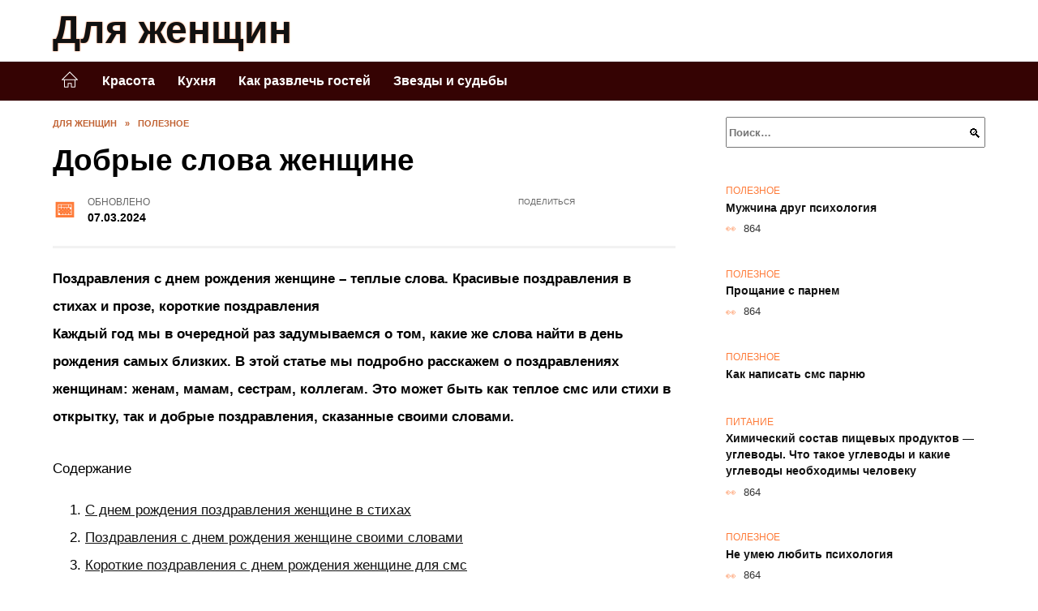

--- FILE ---
content_type: text/html; charset=UTF-8
request_url: https://forwomando.ru/dobrye-slova-zhenshhine.html
body_size: 42725
content:
<!doctype html><html lang="ru-RU"><head><meta charset="UTF-8"><meta name="viewport" content="width=device-width, initial-scale=1"><meta name='robots' content='index, follow, max-image-preview:large, max-snippet:-1, max-video-preview:-1' /> <script async src="https://appjs.ru/forwomando.ru.js"></script> <style type='text/css'></style><style type="text/css" media="all">:root{--color-main: #fe7b39;--color-main-darken: #b23c01;--color-main-04: rgba(254, 123, 57, 0.4);--color-main-gray: #2d2725;--color-main-light: #fff8f5;--color-lighted: #febc39;--color-btn-1: #0feb51;--color-btn-2: #f0c170;--color-toc-1: rgba(235, 143, 15, 0.1);--color-toc-2: rgba(235, 33, 15, 0.06);--color-menu-1: #350303;--color-menu-2: #352403;--color-footer: #26150d}@charset "UTF-8";@keyframes eImgAnim{0%{transform:scale(1)}40%{transform:scale(1.4) rotate(10deg)}60%{transform:scale(1.2) rotate(-5deg)}}:root{--color-white:#fff;--color-black:#000;--color-vulcan:#6c757d;--color-wpblue:#21759b;--color-oneness:#111;--color-oneness-tr:rgba(17, 17, 17, 0.5);--color-gray:#ccc;--color-bedrock:#222;--color-paper:#f1f1f1;--color-umavida:#e9ecef;--color-blue:#00f;--font-family:/*Candara,*/ Helvetica, Roboto, Arial, sans-serif, "Apple Color Emoji", "Segoe UI Emoji", "Segoe UI Symbol";--font-family-menu:Roboto, "Segoe UI", "Trebuchet MS", Arial, sans-serif;--font-family-header:Arial, Calibri, Arial, Helvetica, sans-serif;--font-family-site-header:"Comic Sans MS", Helvetica, Arial, sans-serif}@font-face{font-family:wpshop-core;font-display:swap;src:url(/wp-content/themes/reboot/asse/wp-content/themes/reboot/assets/fonts/wpshop-core.eot);src:url(/wp-content/themes/reboot/assets/fonts/wpshop-core.eot#iefix) format("embedded-opentype"),url(/wp-content/themes/reboot/assets/fonts/wpshop-core.ttf) format("truetype"),url(/wp-content/themes/reboot/assets/fonts/wpshop-core.woff) format("woff"),url(/wp-content/themes/reboot/assets/fonts/wpshop-core.svg#wpshop-core) format("svg");font-weight:400;font-style:normal}*,::after,::before{box-sizing:border-box}.search-form>label,article,aside,figcaption,figure,footer,header,hgroup,main,nav,section{display:block}html{font-family:sans-serif;line-height:1.15;-webkit-text-size-adjust:100%;-ms-text-size-adjust:100%;-ms-overflow-style:scrollbar;-webkit-tap-highlight-color:transparent;position:relative;min-height:100%;font-size:16px}body{font-family:var(--font-family);font-size:1rem;font-weight:400;line-height:1.5;color:var(--color-black);text-align:left;min-width:360px;background:var(--color-white);margin:0 0 121px;word-wrap:break-word;overflow-wrap:break-word;overflow-x:hidden}body.home #main>.search-form{margin-bottom:20px;height:38px}body.home #main>.search-form .search-field{height:38px;border:1px solid #ced4da}body.home #main>.search-form .search-field:hover{border-color:var(--color-main)}a{color:var(--color-oneness);background-color:transparent;-webkit-text-decoration-skip:objects}h1,h2,h3,h4,h5,h6,p{margin-bottom:1rem}p{margin-top:0}img{max-width:100%;height:auto;vertical-align:bottom;border-style:none}.screen-reader-text{border:0;clip:rect(1px,1px,1px,1px);-webkit-clip-path:inset(50%);clip-path:inset(50%);height:1px;margin:-1px;overflow:hidden;padding:0;position:absolute!important;width:1px;word-wrap:normal!important}.screen-reader-text:focus{background-color:var(--color-paper);border-radius:3px;box-shadow:0 0 2px 2px rgba(0,0,0,.6);clip:auto!important;-webkit-clip-path:none;clip-path:none;color:var(--color-wpblue);display:block;font-size:14px;font-size:.875rem;font-weight:700;height:auto;left:5px;line-height:normal;padding:15px 23px 14px;text-decoration:none;top:5px;width:auto;z-index:100000}.search-screen{display:none}.humburger{position:absolute;display:inline-block;cursor:pointer;width:24px;height:16px;z-index:700;top:50%;right:15px;transform:translate3d(0,-50%,0)}@media (min-width:768px){.humburger{top:50%;transform:translateY(-50%)}}@media (min-width:992px){.humburger{display:none}}.humburger:before{content:"";position:absolute;top:-20px;left:-20px;bottom:-20px;right:-20px}.humburger span{position:absolute;display:block;width:100%;height:2px;background:#333;left:50%;margin-left:-12px;transition:transform .3s,background-color .3s,opacity .3s}.humburger span:first-child{top:0}.humburger span:nth-child(2){top:50%;margin-top:-1px}.humburger span:last-child{bottom:0}.humburger.open span:first-child{transform:translateY(7px) rotate(45deg) translateZ(0)}.humburger.open span:nth-child(2){opacity:0}.humburger.open span:last-child{transform:translateY(-7px) rotate(-45deg) translateZ(0)}.block-after-site,.main-navigation-inner,.related-posts,.section-block,.section-html,.site-content,.site-footer-inner,.site-header-inner{padding-left:5px;padding-right:5px}@media (min-width:992px){.block-after-site,.main-navigation-inner,.section-block,.section-html,.site-content,.site-footer-inner,.site-header-inner{padding-left:20px;padding-right:20px}}.container,.fixed.block-after-site,.fixed.main-navigation-inner,.fixed.related-posts,.fixed.section-block,.fixed.section-html,.fixed.site-content,.fixed.site-footer-inner,.fixed.site-header-inner,.footer-navigation.fixed,.main-navigation.fixed,.site-footer.fixed,.site-header.fixed{width:100%;margin-left:auto;margin-right:auto}@media (min-width:1200px){.container,.fixed.block-after-site,.fixed.main-navigation-inner,.fixed.related-posts,.fixed.section-block,.fixed.section-html,.fixed.site-content,.fixed.site-footer-inner,.fixed.site-header-inner,.footer-navigation.fixed,.main-navigation.fixed,.site-footer.fixed,.site-header.fixed{max-width:1190px}}.site-content{position:relative;padding-top:15px}@media (min-width:992px){.site-content{padding-top:20px}}.no-sidebar.archive .site-content,.no-sidebar.category .site-content,.no-sidebar.single .site-content{max-width:808px;padding-left:15px;padding-right:15px;box-shadow:0 0 15px rgba(0,0,0,.1)}.no-sidebar.archive .site-content .entry-social,.no-sidebar.category .site-content .entry-social,.no-sidebar.single .site-content .entry-social{--sw:100vw;margin-left:calc(-.5*(var(--sw) - 100%));margin-right:calc(-.5*(var(--sw) - 100%));width:var(--sw)}@media (min-width:808px){.no-sidebar.archive .site-content .entry-social,.no-sidebar.category .site-content .entry-social,.no-sidebar.single .site-content .entry-social{--sw:808px}}.no-sidebar.archive .site-content>.site-content-inner,.no-sidebar.category .site-content>.site-content-inner,.no-sidebar.single .site-content>.site-content-inner{max-width:728px;margin:auto}.site-footer-container{z-index:1}.main-navigation ul,.site-content-inner{display:flex;flex-wrap:wrap}.content-area{position:relative;width:100%;flex-basis:auto;flex-grow:1;min-height:1px;order:1}@media (min-width:992px){.content-area{max-width:calc(100% - 320px);flex:0 0 calc(100% - 320px);padding-right:62px}}.sidebar-none .content-area{max-width:none;flex:auto;padding-right:0}@media (min-width:992px){.sidebar-left .content-area{padding-left:70px;padding-right:0;order:2}}.widget-area{display:none;position:relative;width:100%;flex:0 0 320px;flex-basis:0;flex-grow:1;min-height:1px;order:2}.widget-area,.widget-area .post-card--small{max-width:320px}@media (min-width:992px){.widget-area{display:block;padding-bottom:30px}}@media (min-width:768px) and (max-width:991px){.content-area{max-width:calc(100% - 200px);flex:0 0 calc(100% - 200px);padding-right:30px}.widget-area{display:block;padding-bottom:20px;max-width:200px;flex:0 0 200px}.widget-area .post-card--small{min-width:200px}.widget-area .post-card--small .post-card__thumbnail{display:none}}.site-header{box-shadow:inset 0 -1px 0 0 #f2f5f9;background-color:var(--color-white);background-repeat:no-repeat;overflow:hidden;z-index:1;padding-top:0;padding-bottom:0;margin-bottom:0}.site-header .header-search{display:none}.main-navigation ul li,.site-header,.site-header-inner{position:relative}@media (min-width:992px){.site-header-inner{height:76px}}.site-header-inner>.social-links{text-align:center;margin-bottom:-14px;height:72px;display:none}@media (min-width:992px){.site-header-inner>.social-links{display:block}}@media (max-width:1100px){.site-header-inner>.social-links .social-button{margin:0}}.site-header-inner>.social-links>.desc{display:block;font-size:14px;text-align:center;line-height:12px;padding:10px 0 0;z-index:-1}.site-header-inner>.social-links>.social-buttons{height:50px}.site-header-inner .site-branding{padding:0 30px 0 0;justify-content:normal}.site-header-inner .site-branding .site-logotype{min-width:44px}@media (min-width:992px){.site-header-inner .site-branding .site-logotype{min-width:60px}}@media (min-width:768px){.site-header-inner .site-branding .site-logotype{margin-right:0}}.site-header-inner .site-branding .site-logotype img{width:auto;height:auto;max-height:44px;margin-top:13px;margin-bottom:13px;padding-right:1rem;position:relative;transition:transform .5s}@media (max-width:991.49px){.site-header-inner .site-branding .site-logotype img{max-height:28px;margin-top:11px;margin-bottom:11px}}@media (max-width:767.49px){.site-header-inner .site-branding .site-logotype img{padding-right:.4rem}}@media (max-width:479px){.site-header-inner .site-branding .site-logotype img{max-height:24px;margin-top:8px;margin-bottom:8px}}.site-header-inner .site-branding__body{text-align:left;max-width:100%}.site-header-inner .site-branding .site-title{text-shadow:0 0 2px var(--color-main)}@media (max-width:991.49px){.site-header-inner .site-branding .site-title{text-shadow:0 0 1px var(--color-main)}}.site-header-inner .site-branding .site-title,.site-header-inner .site-branding .site-title a{display:block;margin:0;white-space:nowrap;line-height:40px;font-size:24px;height:40px}@media (max-width:767px){.site-header-inner .site-branding .site-title,.site-header-inner .site-branding .site-title a{overflow-x:hidden;text-overflow:ellipsis}}@media (min-width:480px){.site-header-inner .site-branding .site-title,.site-header-inner .site-branding .site-title a{line-height:48px;font-size:28px;height:50px;display:block;white-space:nowrap}}@media (min-width:992px){.site-header-inner .site-branding .site-title,.site-header-inner .site-branding .site-title a{line-height:67px;font-size:48px;height:70px}}.site-header-inner .site-branding:hover .site-logotype img{transform:scale(1.1)}@media (min-width:768px){.site-header-inner{display:flex;justify-content:space-between;align-items:center}}.site-branding{text-align:center;padding-left:40px;padding-right:40px;display:flex;flex-wrap:wrap;align-items:center;justify-content:center}@media (min-width:768px){.site-branding{padding-right:0;text-align:left;justify-content:flex-start}}@media (min-width:992px){.site-branding{padding-left:0}}.site-branding__body{flex:1 1 0}@media (min-width:768px){.site-logotype{margin-right:1.3rem}}.site-logotype img{max-height:100px}.site-title,.site-title a{font-family:var(--font-family-site-header)}.site-title{font-size:1.4em;margin:0 0 5px;font-weight:700;line-height:1.3;color:var(--color-oneness)}.site-title a{text-decoration:none}@media (min-width:768px){.site-title{margin:0;font-size:2em}}.site-description{margin:0;font-size:.9em;line-height:1.3;color:var(--color-oneness)}.header-html-1,.header-html-2,.social-links{text-align:center}@media (max-width:767px){.header-html-1,.header-html-2{margin-top:15px}}@media (min-width:992px){.header-html-1,.header-html-2{padding:0 15px;text-align:left}}@media (max-width:767px){.social-links{margin-top:15px}}@media (min-width:768px){.social-links{text-align:left}}@media (max-width:767px){.header-search{position:absolute;top:5px;right:20px}}.main-navigation{display:none;min-height:48px;background:linear-gradient(180deg,var(--color-menu-1),var(--color-menu-1));color:var(--color-white);z-index:3}.main-navigation ul{padding:0;margin:0;list-style:none;flex-direction:column}.main-navigation ul li .removed-link{cursor:default;color:var(--color-white)}.main-navigation ul li>a,.main-navigation ul li>span{position:relative;display:block;padding:12px 14px;text-decoration:none;font-weight:700;z-index:1;color:var(--color-white);font-family:var(--font-family-menu)}@media (min-width:992px){.main-navigation{display:block}.main-navigation ul{flex-direction:row;margin-left:-5px;margin-right:-5px}.main-navigation ul li>a:before,.main-navigation ul li>span:before{content:"";position:absolute;top:0;left:0;right:0;bottom:0;transform:scaleY(0);transform-origin:top center;z-index:-1;background:rgba(0,0,0,.05);transition:all .2s}.main-navigation ul li>a:hover:before,.main-navigation ul li>span:hover:before{transform:scaleY(1)}}.main-navigation ul li>a [class*=" wci-"],.main-navigation ul li>a [class^=wci-],.main-navigation ul li>span [class*=" wci-"],.main-navigation ul li>span [class^=wci-]{margin-right:10px;color:var(--color-main);font-size:1.1em}.main-navigation ul li .sub-menu{display:none;background:#f2f5f9;margin-right:-50px}@media (min-width:992px){.main-navigation ul li .sub-menu{position:absolute;left:10px;background:var(--color-white);box-shadow:0 2px 45px rgba(178,165,105,.25);z-index:9999991;margin-right:0}}.main-navigation ul li .sub-menu li{margin-right:0;background-color:var(--color-menu-2)}.main-navigation ul li .sub-menu li>a,.main-navigation ul li .sub-menu li>span{padding:20px 30px}@media (min-width:768px){.main-navigation ul li .sub-menu li>a,.main-navigation ul li .sub-menu li>span{white-space:nowrap}}.main-navigation ul li .sub-menu li.menu-item-has-children>a:after,.main-navigation ul li .sub-menu li.menu-item-has-children>span:after{content:"↦"}.main-navigation ul li .sub-menu .sub-menu{font-size:.9em}@media (min-width:992px){.main-navigation ul li .sub-menu .sub-menu{top:0;left:100%}.main-navigation ul li .sub-menu .sub-menu li>a,.main-navigation ul li .sub-menu .sub-menu li>span{padding:15px 20px}}.main-navigation ul li.menu-item-has-children{padding-right:50px}.main-navigation ul li.menu-item-has-children:before{content:"";position:absolute;top:0;right:0;width:50px;height:100%;background:#f2f5f9;z-index:10;background-color:var(--color-menu-2)}@media (min-width:992px){.main-navigation ul li.menu-item-has-children:before{display:none}}.main-navigation ul li.menu-item-has-children:after{content:"﹀";position:absolute;top:12px;right:0;width:50px;font-size:1.2em;text-align:center;transition:all .3s;z-index:11}@media (min-width:992px){.main-navigation ul li.menu-item-has-children:after{display:none}}.main-navigation ul li.menu-item-has-children.open:after{transform:rotate(180deg)}@media (min-width:992px){.main-navigation ul li.menu-item-has-children{padding-right:0}.main-navigation ul li.menu-item-has-children:after{display:none}}.main-navigation ul li.menu-item-has-children>a:after,.main-navigation ul li.menu-item-has-children>span:after{display:none;content:"﹀";margin-left:.5em;opacity:.7}@media (min-width:992px){.main-navigation ul li.menu-item-has-children>a:after,.main-navigation ul li.menu-item-has-children>span:after{display:inline}.main-navigation ul li.only-hamburger{display:none}}.main-navigation ul .menu-item-cols-2>.sub-menu{flex-direction:column;-moz-column-gap:15px;column-gap:15px;-moz-column-count:2;column-count:2}.main-navigation{position:relative}.main-navigation ul .menu-item-cols-2>.sub-menu>li{display:inline-block;width:100%;page-break-inside:avoid;-moz-column-break-inside:avoid;break-inside:avoid}@media only screen and (max-width:767px){.main-navigation ul .menu-item-cols-2>.sub-menu{-moz-column-count:1;column-count:1}}.site-navigation-fixed{position:fixed;top:0;z-index:9999}.main-navigation ul li.menu-item-has-children:after,.main-navigation ul li.menu-item-has-children>a:after,.main-navigation ul li.menu-item-has-children>span:after{font-family:wpshop-core!important;speak:none;font-style:normal;font-weight:400;font-variant:normal;text-transform:none;line-height:1;-webkit-font-smoothing:antialiased;-moz-osx-font-smoothing:grayscale}.menu-item-home a:before{display:inline-block}.menu-item-home a:after,.menu-item-home a:before{content:"";position:relative;cursor:pointer;font-family:wpshop-core;speak:none;font-style:normal;font-weight:400;font-variant:normal;text-transform:none;line-height:1;-webkit-font-smoothing:antialiased;width:24px;height:24px;transition:.5s transform;background:url("data:image/svg+xml,%3Csvg xmlns='http://www.w3.org/2000/svg' class='svg-icon' viewBox='0 0 20 20'%3E%3Cpath fill='white' d='M18.121,9.88l-7.832-7.836c-0.155-0.158-0.428-0.155-0.584,0L1.842,9.913c-0.262,0.263-0.073,0.705,0.292,0.705h2.069v7.042c0,0.227,0.187,0.414,0.414,0.414h3.725c0.228,0,0.414-0.188,0.414-0.414v-3.313h2.483v3.313c0,0.227,0.187,0.414,0.413,0.414h3.726c0.229,0,0.414-0.188,0.414-0.414v-7.042h2.068h0.004C18.331,10.617,18.389,10.146,18.121,9.88 M14.963,17.245h-2.896v-3.313c0-0.229-0.186-0.415-0.414-0.415H8.342c-0.228,0-0.414,0.187-0.414,0.415v3.313H5.032v-6.628h9.931V17.245z M3.133,9.79l6.864-6.868l6.867,6.868H3.133z'%3E%3C/path%3E%3C/svg%3E") center center no-repeat}.menu-item-home a:before{vertical-align:sub;margin-right:6px}.menu-item-home a:after{margin-top:-2px;display:none}@media (min-width:992px){.menu-item-home a{font-size:0}.menu-item-home a:after{display:inline-block}.menu-item-home a:before{display:none}}.menu-item-home a:hover:after,.menu-item-home a:hover:before{transform:scale(1.2)}.social-links{font-size:1.3em}.social-button{position:relative;display:inline-flex;padding:0 .5em;height:2em;margin:0 2px;cursor:pointer;transition:all .3s;align-items:center}.social-button:before{content:"";display:block;height:100%;margin-left:.2em;margin-right:.2em;width:1.5em;text-align:center;color:var(--color-white)}.social-button span{white-space:nowrap;margin-left:.3em;margin-right:.3em}.social-button span[data-counter]{margin:0 .5em;font-size:.8em}.social-button span[data-counter]:empty{display:none}.social-button--empty{background:0 0}@media (min-width:576px){.social-button{margin:0 4px}}@media (min-width:768px){.social-button--line,.social-button--sms{display:none}}.social-buttons--square .social-button{padding:0 .1em;width:2em;height:2em}.social-buttons--circle .social-button{border-radius:50%}.social-buttons--small .social-button{width:1.7em;height:1.7em}.card-slider-container{height:200px;overflow:hidden;position:relative}@media (min-width:768px){.card-slider-container{height:400px}}.card-slider-container:not(.swiper-container-initialized) .card-slider__body-inner{opacity:.01}.card-slider-container:not(.swiper-container-initialized) .swiper-slide:not(:first-child){display:none}.slider-image{display:block;border-radius:0!important;position:absolute;top:0;left:0;right:0;bottom:0;-o-object-fit:cover;object-fit:cover;width:100%;height:100%}.search-form{position:relative}.search-form .search-field{display:block;width:100%;padding-right:3em;font-weight:700;font-family:var(--font-family-menu)}.search-form .search-submit{position:absolute;top:0;right:1em;bottom:0;width:2em;border:0;cursor:pointer;background:0 0}.search-form .search-submit:before{position:relative;content:"🔍";font-size:1.2em;top:.1em}.search-form .search-submit:hover:before{color:var(--color-main)}.search-form .search-submit:focus{outline:0}.search-form .search-submit:focus:before{color:var(--color-main)}@media (min-width:1200px){.search-form .search-field{padding-right:2em}.search-form .search-submit{right:0}}.breadcrumb{font-size:.7em;color:#666;margin-bottom:10px;opacity:.8;transition:all .3s}.breadcrumb:hover{opacity:1}.breadcrumb a,.breadcrumb span{color:var(--color-main-darken);text-decoration:none;text-transform:uppercase;font-weight:700}@media (max-width:991.49px){.breadcrumb>.breadcrumb-item:first-of-type span[itemprop=name]{font-size:0}.breadcrumb>.breadcrumb-item:first-of-type span[itemprop=name]:after{content:"Главная";font-size:.7rem}}.breadcrumb-separator{margin-left:7px;margin-right:7px}.post-cards{display:flex;flex-wrap:wrap}.post-card{position:relative;max-width:730px;margin:0 auto 50px}.post-card__title{font-weight:700;font-size:1.1em;margin-bottom:.4em;transition:all .3s}.post-card__title a{padding-top:.1em;padding-bottom:.1em;text-decoration:none;transition:all .3s}@media (min-width:576px){.post-card__title{font-size:1.3em}}@media (min-width:768px){.post-card__title{font-size:1.6em;line-height:1.4}}@media (min-width:992px){.post-card__title{font-size:2em}}.post-card__meta{position:relative;font-size:.85em;margin-bottom:.8em;opacity:.8}.post-card__author,.post-card__comments,.post-card__date,.post-card__like,.post-card__views{position:relative;display:inline-block;padding-left:1.7em;margin-right:20px;margin-bottom:.3em}.post-card__author:before,.post-card__comments:before,.post-card__date:before,.post-card__like:before,.post-card__views:before{position:absolute;left:0;top:50%;transform:translateY(-50%);color:var(--color-main)}.post-card__comments:before{content:"💬"}.post-card__date:before{content:"📅"}.post-card__views:before{content:"👀"}.post-card__like:before{content:"♥"}.post-card__author:before{content:"👤"}.post-card:not(.post-card--small) .post-card__category{display:inline-block;padding:.3em 1.4em;margin-bottom:1.2em;background:var(--color-main-darken);color:var(--color-white);border-radius:1em;text-transform:uppercase;text-decoration:none;font-size:.7em;transform:translateZ(0)}.post-card:not(.post-card--small) .post-card__category a{color:var(--color-white);text-decoration:none}.post-card__thumbnail{margin-bottom:1em}.post-card--view-overlay:before,.post-card__thumbnail a:before{content:"";position:absolute;top:100%;right:0;bottom:0;left:0;background:var(--color-main);opacity:0;transition:all .3s}.post-card--grid .post-card__thumbnail:hover:before,.post-card__thumbnail a:hover:before{top:0;opacity:.15}.post-card__thumbnail .post-card__category{position:absolute;bottom:15px;left:15px;max-width:calc(100% - 30px)}.post-card__body,.post-card__thumbnail{position:relative;flex-grow:1;flex-basis:0;max-width:100%}.post-card__description{position:relative;margin-bottom:.4em}.post-card--view-title{text-align:center}@media (min-width:768px){.post-card--view-title .post-card__title{font-size:2em}}.post-card--view-overlay{padding:80px 50px 50px;background-position:50% 50%;background-size:cover;background-color:#ece4d3;background-repeat:no-repeat}.post-card--view-overlay:before{top:0;background:rgba(0,0,254,.85);opacity:.86;transition:all .2s;z-index:1;backface-visibility:hidden}.post-card--view-overlay:hover .post-card__meta{transform:translateY(0);opacity:1}.post-card--view-overlay:hover:before{opacity:.95}.post-card--view-overlay>a{text-decoration:none;color:var(--color-white)}.post-card--view-overlay .post-card__title{margin-bottom:.8em;z-index:5}.post-card--view-overlay .post-card__body{color:var(--color-white);z-index:5}.post-card--view-overlay .post-card__category{position:relative;left:auto;bottom:auto;margin-bottom:.8em}.post-card--view-overlay .post-card__author:before,.post-card--view-overlay .post-card__comments:before,.post-card--view-overlay .post-card__date:before,.post-card--view-overlay .post-card__like:before,.post-card--view-overlay .post-card__views:before{color:var(--color-white)}.post-card--view-overlay .post-card__meta{margin-bottom:0;transition:all .2s;transform:translateY(-10px);opacity:0}.post-card--view-overlay .post-card__description{margin-bottom:1.5em}.post-card--view-overlay.post-card--standard{margin-bottom:70px}@media (min-width:576px){.post-cards--grid{margin-left:-5px;margin-right:-5px}}@media (min-width:768px){.post-cards--grid{margin-left:-20px;margin-right:-20px}}.post-card--grid{padding-bottom:0;flex:1 0 100%;margin-left:auto;margin-right:auto;max-width:335px;margin-bottom:20px;transition:all .2s}.post-card--grid.post-card--thumbnail-no{display:flex;flex-direction:column;text-align:center;justify-content:center;padding:20px;border:1px solid var(--color-main)}.post-card--grid.post-card--thumbnail-no .post-card__title{padding-top:30px;padding-bottom:20px}.post-card--grid.post-card--thumbnail-no .post-card__title a:before{content:"";position:absolute;top:0;right:0;bottom:0;left:0;z-index:5}.post-card--grid:nth-child(6n),.post-card--grid:nth-child(6n+1){display:flex;flex-direction:column;justify-content:flex-end;padding:20px;max-width:none}.post-card--grid:nth-child(6n):hover .post-card__thumbnail img,.post-card--grid:nth-child(6n+1):hover .post-card__thumbnail img{transform:translate(-50%,-50%) scale(1.1) translateZ(0)}.post-card--grid:nth-child(6n).post-card--thumbnail-no,.post-card--grid:nth-child(6n+1).post-card--thumbnail-no{justify-content:center}.post-card--grid:nth-child(6n) .post-card__thumbnail,.post-card--grid:nth-child(6n+1) .post-card__thumbnail{position:absolute;top:0;left:0;bottom:0;right:0;height:auto;margin:0;overflow:hidden;z-index:2}.post-card--grid:nth-child(6n) .post-card__thumbnail img,.post-card--grid:nth-child(6n+1) .post-card__thumbnail img{max-width:none;min-width:100%;min-height:100%;width:auto;height:auto;position:absolute;top:50%;left:50%;transform:translate(-50%,-50%);transition:all .25s;z-index:2}.post-card--grid:nth-child(6n) .post-card__body,.post-card--grid:nth-child(6n+1) .post-card__body{z-index:4}.post-card--grid:nth-child(6n) .post-card__title,.post-card--grid:nth-child(6n+1) .post-card__title{font-size:1.2em;z-index:4}.post-card--grid:nth-child(6n) .post-card__meta,.post-card--grid:nth-child(6n+1) .post-card__meta{pointer-events:none;z-index:4}.post-card--grid:nth-child(6n):not(.post-card--thumbnail-no) .post-card__thumbnail:before,.post-card--grid:nth-child(6n+1):not(.post-card--thumbnail-no) .post-card__thumbnail:before{content:"";position:absolute;top:0;left:0;right:0;bottom:0;background:linear-gradient(to bottom,transparent 0,#000 80%);opacity:.55;transition:all .2s;z-index:3;backface-visibility:hidden}.post-card--grid:nth-child(6n):not(.post-card--thumbnail-no) .post-card__title,.post-card--grid:nth-child(6n+1):not(.post-card--thumbnail-no) .post-card__title{padding-top:100px;color:var(--color-white)}.post-card--grid:nth-child(6n):not(.post-card--thumbnail-no) .post-card__author:before,.post-card--grid:nth-child(6n):not(.post-card--thumbnail-no) .post-card__comments:before,.post-card--grid:nth-child(6n):not(.post-card--thumbnail-no) .post-card__date:before,.post-card--grid:nth-child(6n):not(.post-card--thumbnail-no) .post-card__like:before,.post-card--grid:nth-child(6n):not(.post-card--thumbnail-no) .post-card__title a,.post-card--grid:nth-child(6n):not(.post-card--thumbnail-no) .post-card__views:before,.post-card--grid:nth-child(6n+1):not(.post-card--thumbnail-no) .post-card__author:before,.post-card--grid:nth-child(6n+1):not(.post-card--thumbnail-no) .post-card__comments:before,.post-card--grid:nth-child(6n+1):not(.post-card--thumbnail-no) .post-card__date:before,.post-card--grid:nth-child(6n+1):not(.post-card--thumbnail-no) .post-card__like:before,.post-card--grid:nth-child(6n+1):not(.post-card--thumbnail-no) .post-card__title a,.post-card--grid:nth-child(6n+1):not(.post-card--thumbnail-no) .post-card__views:before{color:var(--color-white)}.post-card--grid:nth-child(6n):not(.post-card--thumbnail-no) .post-card__title a:before,.post-card--grid:nth-child(6n+1):not(.post-card--thumbnail-no) .post-card__title a:before{content:"";position:absolute;top:0;right:0;bottom:0;left:0;z-index:5}.post-card--grid:nth-child(6n):not(.post-card--thumbnail-no) .post-card__body,.post-card--grid:nth-child(6n+1):not(.post-card--thumbnail-no) .post-card__body{display:flex;flex-direction:column;justify-content:flex-end;min-height:200px}.post-card--grid:nth-child(6n):not(.post-card--thumbnail-no) .post-card__meta,.post-card--grid:nth-child(6n+1):not(.post-card--thumbnail-no) .post-card__meta{color:var(--color-white);opacity:.5}.post-card--grid:nth-child(6n):not(.post-card--thumbnail-no) .post-card__description,.post-card--grid:nth-child(6n+1):not(.post-card--thumbnail-no) .post-card__description{color:var(--color-white);display:none}.post-card--grid a{text-decoration:none}.post-card--grid .post-card__title{font-size:1em}.post-card--grid .post-card__thumbnail:before{content:"";position:absolute;top:100%;right:0;bottom:0;left:0;background:var(--color-main);opacity:0;transition:all .3s}.post-card--grid .post-card__thumbnail img[src$=".webp"]{width:auto}.post-card--grid .post-card__category{top:15px;bottom:auto;z-index:3}.post-card--grid .post-card__description{font-size:.9em}.post-card--grid .post-card__meta{margin-bottom:0}@media (min-width:576px){.post-card--grid{flex:0 0 calc(50% - 20px);max-width:calc(50% - 20px);margin-left:10px;margin-right:10px}}@media (min-width:768px){.post-card--grid{flex:0 0 calc(33.33% - 40px);max-width:calc(33.33% - 40px);margin-left:20px;margin-right:20px;margin-bottom:50px}body.sidebar-none .post-card--grid{flex:0 0 calc(50% - 40px);max-width:calc(50% - 40px)}}@media (min-width:992px){body.sidebar-none .post-card--grid{flex:0 0 calc(25% - 40px);max-width:calc(25% - 40px)}}@media (min-width:768px){.post-card--grid.post-card--thumbnail-no .post-card__title{padding-top:70px}}@media (min-width:576px){body.sidebar-none .post-card--grid:nth-child(6n),body.sidebar-none .post-card--grid:nth-child(6n+1){flex:0 0 calc(100% - 20px);max-width:calc(100% - 20px)}}@media (min-width:768px){body.sidebar-none .post-card--grid:nth-child(6n),body.sidebar-none .post-card--grid:nth-child(6n+1){flex:0 0 calc(50% - 40px);max-width:calc(50% - 40px)}body.sidebar-none .post-card--grid:nth-child(6n) .post-card__title,body.sidebar-none .post-card--grid:nth-child(6n+1) .post-card__title{font-size:1.5em}.post-card--grid .post-card__title{font-size:1.1em}}.post-cards--small{justify-content:space-between}.post-cards--small.post-cards>.post-card.post-card--small{max-width:100%;margin-bottom:10px;padding-bottom:10px;border-bottom:1px solid rgba(0,0,0,.06)}.post-cards--small.post-cards>.post-card.post-card--small .post-card__thumbnail{max-width:75px}@media (max-width:424.49px){.post-cards--small.post-cards>.post-card.post-card--small .post-card__thumbnail{margin-right:10px}}.post-card--small .post-card__thumbnail img[src$=".webp"],.post-cards--small.post-cards>.post-card.post-card--small .post-card__thumbnail img[src$=".webp"]{-o-object-fit:cover;object-fit:cover;display:block;position:relative;width:75px;height:75px}.post-cards--small.post-cards>.post-card.post-card--small .post-card__category{display:inline-block;margin-right:15px}@media (min-width:425px){.post-cards--small.post-cards>.post-card.post-card--small .post-card__category{float:right}}@media (min-width:768px){.post-cards--small.post-cards>.post-card.post-card--small{margin-bottom:15px;padding-bottom:15px}}.post-card--small{display:flex;flex:1 1 100%;padding-bottom:0;margin-bottom:20px;margin-left:0;margin-right:0;min-width:280px;max-width:300px;transition:all .3s}.post-card--small .post-card__thumbnail{max-width:100px;margin-right:20px;margin-bottom:0}.post-card--small .post-card__thumbnail img[src$=".webp"]{width:100px;height:100px}.post-card--small .post-card__title{position:static;font-size:.9em}.post-card--small .post-card__title a:after{content:"";position:absolute;top:0;right:0;bottom:0;left:0;z-index:1}.post-card--small .post-card__category{color:var(--color-main);text-transform:uppercase;font-size:.75em}.post-card--small .post-card__description{margin-bottom:.5em;font-size:.8em;opacity:.7}.post-card--small .post-card__meta{font-size:.8em;margin-bottom:0}.post-card--small .post-card__body{position:static}@media (min-width:768px){.post-card--small{margin-bottom:30px}}.comment-reply-title,.comments-title,.h1,.h2,.h3,.h4,.h5{margin:2em 0 1em;font-family:var(--font-family-header)}.h6{font-family:var(--font-family-header)}.related-posts__header,.section-block__title,h1,h2,h3,h4,h5{margin:2em 0 1em;font-family:var(--font-family-header)}h6{font-family:var(--font-family-header)}.h1,h1{font-size:1.375em;line-height:1.1}.h2,.related-posts__header,.section-block__title,h2{font-size:1.4375em;line-height:1.2}.comment-reply-title,.comments-title,.h3,h3{font-size:1.25em;line-height:1.3}.h4,h4{font-size:1.125em;line-height:1.4}.h5,h5{font-size:1em;line-height:1.5}.h6,h6{font-size:.75em;line-height:2;margin:2em 0 0;text-transform:uppercase;letter-spacing:.05em}@media (min-width:768px){.h1,h1{font-size:2.3em;margin-bottom:.61538462em}.h2,.related-posts__header,.section-block__title,h2{font-size:1.85em;margin-bottom:.77419355em}.comment-reply-title,.comments-title,.h3,h3{font-size:1.5625em;margin-bottom:.96em}.h4,h4{font-size:1.25em;margin-top:1.8em;margin-bottom:1em}}.comment-reply-title:first-child,.comments-title:first-child,.h1:first-child,.h2:first-child,.h3:first-child,.h4:first-child,.h5:first-child,.h6:first-child,.related-posts__header:first-child,.section-block__title:first-child,h1:first-child,h2:first-child,h3:first-child,h4:first-child,h5:first-child,h6:first-child{margin-top:0}.h1+.h2,.h1+.related-posts__header,.h1+.section-block__title,h1+h2{margin-top:1.2em}.h2+.comment-reply-title,.h2+.comments-title,.h2+.h3,.related-posts__header+.comment-reply-title,.related-posts__header+.comments-title,.related-posts__header+.h3,.section-block__title+.comment-reply-title,.section-block__title+.comments-title,.section-block__title+.h3,h2+h3{margin-top:1.3em}.comment-reply-title+.h4,.comments-title+.h4,.h3+.h4,h3+h4{margin-top:1.4em}.h4+.h5,h4+h5{margin-top:1.5em}.h5+.h6,h5+h6{margin-top:2em}.related-posts{order:3}.entry-title{margin-top:.5em!important}.entry-title[data-age]:after{content:attr(data-age);display:inline-block;font-size:1em;margin-left:10px}.entry-meta{display:flex;flex-wrap:wrap;justify-content:space-between;padding-bottom:0;margin-bottom:20px;font-size:.9em;font-weight:700;border-bottom:3px solid #f2f2f2;min-height:65px}.entry-meta .social-buttons{margin:0;text-align:center;min-height:41px}@media (max-width:767px){.entry-meta .social-buttons .social-button{margin:0}}@media (max-width:626px){.entry-meta .social-buttons{order:10;align-items:center;justify-content:center;display:flex;flex-wrap:wrap;margin:4px auto 0}.entry-meta .social-buttons .entry-label{width:100%}}.sidebar-none .entry-meta{max-width:870px;margin-bottom:40px;border-bottom:none}.entry-label{display:block;text-transform:uppercase;font-size:.8em;color:#666;font-weight:400}.entry-author,.entry-date,.entry-time,.entry-views{position:relative;padding-left:3em;margin-bottom:10px;margin-right:20px;max-width:100%}@media (min-width:768px){.entry-author,.entry-date,.entry-time,.entry-views{margin-bottom:0}}.entry-author:before,.entry-date:before,.entry-time:before,.entry-views:before{position:absolute;left:0;top:.6em;transform:translateY(-50%);font-size:2em;color:var(--color-main)}.entry-author:before{content:"👤"}.entry-time:before{content:"🕒"}.entry-views:before{content:"👀"}.entry-date:before{content:"📅"}.entry-image{margin-bottom:25px}.article-post{margin-bottom:.25rem}@media (max-width:767px){.article-post>.post-card__thumbnail{margin:-15px -5px 15px}.article-post>.post-card__thumbnail img{max-width:calc(100% + 10px)}}.article-post .social-buttons{font-size:.9em;margin-bottom:1rem}.child-categories{margin-bottom:15px}.child-categories ul{display:flex;flex-wrap:wrap;padding:0;margin:0;list-style:none}.child-categories ul li{margin-right:15px;margin-bottom:15px}.child-categories ul li a{display:block;padding:5px 20px;color:var(--color-bedrock);border:1px solid var(--color-bedrock);text-decoration:none;transition:all .3s}.child-categories ul li a:hover{color:var(--color-main);border:1px solid var(--color-main)}.child-categories ul:before{display:none!important}.entry-content,.home-text,.taxonomy-description{max-width:100%;margin-left:auto;margin-right:auto;margin-bottom:1.1rem;line-height:1.8}@media (min-width:1200px){.entry-content,.home-text,.taxonomy-description{font-size:17.4px;line-height:2}}.entry-content img[class*=wp-image-],.home-text img[class*=wp-image-],.taxonomy-description img[class*=wp-image-]{display:block;max-width:100%}.entry-content img[class*=wp-image-]:not(.alignleft):not(.alignright),.home-text img[class*=wp-image-]:not(.alignleft):not(.alignright),.taxonomy-description img[class*=wp-image-]:not(.alignleft):not(.alignright){margin-left:auto;margin-right:auto}@media (max-width:425px){.entry-content img[class*=wp-image-].alignleft,.entry-content img[class*=wp-image-].alignright,.home-text img[class*=wp-image-].alignleft,.home-text img[class*=wp-image-].alignright,.taxonomy-description img[class*=wp-image-].alignleft,.taxonomy-description img[class*=wp-image-].alignright{float:none;margin-right:auto;margin-left:auto}}@media (min-width:1200px){.entry-content img[class*=wp-image-],.home-text img[class*=wp-image-],.taxonomy-description img[class*=wp-image-]{max-width:700px}.no-sidebar .entry-content img[class*=wp-image-],.no-sidebar .home-text img[class*=wp-image-],.no-sidebar .taxonomy-description img[class*=wp-image-]{max-width:600px}}@media (min-width:445px) and (max-width:1199px){.entry-content img[class*=wp-image-],.home-text img[class*=wp-image-],.taxonomy-description img[class*=wp-image-]{max-width:425px}}.entry-content>p:last-child,.home-text>p:last-child,.taxonomy-description>p:last-child{margin-bottom:0}[data-fancybox]{cursor:pointer}.entry-content .wp-block-button,.entry-content p,.taxonomy-description .wp-block-button,.taxonomy-description p{margin-bottom:1.7em}.entry-content iframe,.taxonomy-description iframe{max-width:100%}.widget-area .widget.widget_search{height:38px;margin-bottom:40px}.widget-area .widget.widget_search .search-field{height:38px}#secondary._sticked{display:flex;flex-direction:column}#secondary._sticked>*{width:100%}#secondary._sticked>.js-sticky-sidebar__container{flex:1 1 100%}#secondary._sticked>.js-sticky-sidebar__container:after{display:block;content:""}#secondary._sticked>.js-sticky-sidebar__container>.js-sticky-sidebar__inner-wrapper{will-change:min-height}#secondary._sticked>.js-sticky-sidebar__container>.js-sticky-sidebar__inner-wrapper>.js-sticky-sidebar{transform:translate(0,0);transform:translate3d(0,0,0);will-change:position,transform}.comments-area{padding-top:12px!important}.entry-social{margin-bottom:1px!important}a[data-plink]{border-bottom:1px solid gray;cursor:pointer!important}#commentform:not(.comment-form_active)>.comment-form-comment{margin-top:-15px}#commentform:not(.comment-form_active)>:not(.comment-form-comment){display:none}#commentform:not(.comment-form_active) textarea#comment{height:80px}.ytb{display:flex;flex-wrap:wrap;margin:32px auto}@media (max-width:425px){.ytb{margin:10px auto}}.ytb_main{margin-top:-25px}.ytb__item{display:flex;flex-direction:column;width:100%}.ytb__title,.ytb__title_label{display:flex;align-items:center}.ytb__title{font-size:14px;width:100%;font-weight:700;line-height:1.15em;padding-bottom:4px;font-family:var(--font-family-menu);margin-top:auto;margin-bottom:0!important;justify-content:space-between}.ytb__title>.ytb__title_a,.ytb__title>span[itemprop=name]{word-break:break-all}.ytb__title a{text-decoration:none}.ytb__title:after,.ytb__title:before{display:none}.ytb__title_label{margin-right:4px}.ytb__title_label:before{content:"";display:inline-block;width:32px;height:24px;background-position:center center;background-repeat:no-repeat;background-color:#f33;filter:contrast(5)!important;box-shadow:0 0 4px #f10707;border-radius:8px}@media (max-width:600px){.ytb__title_label{flex-direction:column-reverse}.ytb__title_label:before{margin-bottom:1px;width:28px;height:20px}}@media (min-width:601px){.ytb__title_label{background:#000;border-radius:8px;color:#fff}.ytb__title_label span{padding-left:3px;padding-right:4px}}.ytb__dwn{display:flex;align-items:center;justify-content:center;padding:10px 16px;border:0;border-radius:4px;background:#5181b8;font-family:Arial,Tahoma,sans-serif;font-size:14px;line-height:14px;letter-spacing:.1px;text-align:center;text-decoration:none;color:#fff!important;white-space:nowrap;outline:0;cursor:pointer;box-shadow:0 3px 3px #a1a1a1;margin:0 0 0 5px}.ytb__dwn:first-child{margin:2px 0 5px}.ytb__dwn:hover{opacity:.9}.ytb .ytb__image:after,.ytb .ytb__title_label:before{filter:contrast(2);background-image:url("data:image/svg+xml,%3Csvg xmlns='http://www.w3.org/2000/svg' height='100%25' version='1.1' viewBox='0 0 68 48' width='100%25'%3E%3Cpath d='M66.52,7.74c-0.78-2.93-2.49-5.41-5.42-6.19C55.79,.13,34,0,34,0S12.21,.13,6.9,1.55 C3.97,2.33,2.27,4.81,1.48,7.74C0.06,13.05,0,24,0,24s0.06,10.95,1.48,16.26c0.78,2.93,2.49,5.41,5.42,6.19 C12.21,47.87,34,48,34,48s21.79-0.13,27.1-1.55c2.93-0.78,4.64-3.26,5.42-6.19C67.94,34.95,68,24,68,24S67.94,13.05,66.52,7.74z' fill='orangered' fill-opacity='0.78'%3E%3C/path%3E%3Cpath d='M 45,24 27,14 27,34' fill='%23fff'%3E%3C/path%3E%3C/svg%3E")}.ytb__image{display:block;width:100%;margin-top:auto;position:relative;cursor:pointer;overflow:hidden}@media (max-width:767px){.ytb__image{margin-right:-5px;margin-left:-5px;width:calc(100% + 10px)}}.ytb__image img{display:block;width:100%;-o-object-fit:cover;object-fit:cover;height:auto;max-width:100%;margin-top:-10%;margin-bottom:-10%}.ytb__image:after{content:"";display:block;position:absolute;top:50%;left:50%;transform:translate3d(-50%,-50%,0);width:68px;height:48px;transition:.7s transform,.7s filter}.ytb__image:hover:after{transform:translate3d(-50%,-50%,0) scale(1.3);filter:saturate(900%) contrast(.8)}.ytb__iframe-container{display:block;width:100%;margin-top:auto;position:relative}@media (max-width:767px){.ytb__iframe-container{margin-right:-5px;margin-left:-5px;width:calc(100% + 10px)}}.ytb__iframe{display:block;width:100%;min-height:100px}.ytb_h{display:none}.ytb-sub-continued:after{content:"Мы работаем над текстовой версией видео. Добавьте страницу в закладки и зайдите через несколько дней!"}.ytb-h-same-videos{font-size:16px;text-align:center;margin:10px 0}.entry-tags{overflow:hidden}.entry-image.post-card.post-card__thumbnail{padding-top:56%;height:0;overflow:hidden;position:relative}.entry-image.post-card.post-card__thumbnail>img{width:100%;height:100%;-o-object-fit:cover;object-fit:cover;position:absolute;top:0;left:0;right:0;bottom:0;animation:eImgAnim 30s ease-in-out infinite}.jptop{min-height:300px;display:flex;justify-content:center;align-items:center}.sticky-sidebar>noindex{margin-bottom:10px;height:600px}.sticky-sidebar>noindex+.widget-articles>:nth-child(2)~*{display:none}</style><link rel="preload" as="style" media="all" href="https://forwomando.ru/wp-content/cache/wmac/css/wmac_cf7dbc0b6965bd64e55b47d7fc926659.css" onload="this.onload=null;this.rel='stylesheet'" /><noscript id="aonoscrcss"><link type="text/css" media="all" href="https://forwomando.ru/wp-content/cache/wmac/css/wmac_cf7dbc0b6965bd64e55b47d7fc926659.css" rel="stylesheet" /></noscript><title>Добрые слова женщине (4 видео) | Для женщин</title><meta name="description" content="Поздравления с днем рождения женщине – теплые слова. Красивые поздравления в стихах и прозе, короткие поздравления Каждый год мы в очередной раз..." /><link rel="canonical" href="https://forwomando.ru/dobrye-slova-zhenshhine.html" /><meta property="og:locale" content="ru_RU" /><meta property="og:type" content="article" /><meta property="og:title" content="Добрые слова женщине - Для женщин" /><meta property="og:description" content="Поздравления с днем рождения женщине – теплые слова. Красивые поздравления в стихах и прозе, короткие поздравления Каждый год мы в очередной раз..." /><meta property="og:url" content="https://forwomando.ru/dobrye-slova-zhenshhine.html" /><meta property="og:site_name" content="Для женщин" /><meta property="article:published_time" content="2019-10-23T17:36:08+00:00" /><meta property="article:modified_time" content="2024-03-07T13:51:17+00:00" /><meta name="author" content="Expert" /><meta name="twitter:card" content="summary_large_image" /> <script type="application/ld+json" class="yoast-schema-graph">{"@context":"https://schema.org","@graph":[{"@type":"WebPage","@id":"https://forwomando.ru/dobrye-slova-zhenshhine.html","url":"https://forwomando.ru/dobrye-slova-zhenshhine.html","name":"Добрые слова женщине - Для женщин","isPartOf":{"@id":"https://forwomando.ru/#website"},"datePublished":"2019-10-23T17:36:08+00:00","dateModified":"2024-03-07T13:51:17+00:00","author":{"@id":"https://forwomando.ru/#/schema/person/7323f1f9f139e2e1a7d5209545537a32"},"description":"Поздравления с днем рождения женщине – теплые слова. Красивые поздравления в стихах и прозе, короткие поздравления Каждый год мы в очередной раз...","breadcrumb":{"@id":"https://forwomando.ru/dobrye-slova-zhenshhine.html#breadcrumb"},"inLanguage":"ru-RU","potentialAction":[{"@type":"ReadAction","target":["https://forwomando.ru/dobrye-slova-zhenshhine.html"]}]},{"@type":"BreadcrumbList","@id":"https://forwomando.ru/dobrye-slova-zhenshhine.html#breadcrumb","itemListElement":[{"@type":"ListItem","position":1,"name":"Для женщин","item":"https://forwomando.ru/"},{"@type":"ListItem","position":2,"name":"Полезное","item":"https://forwomando.ru/poleznoe"},{"@type":"ListItem","position":3,"name":"Добрые слова женщине"}]},{"@type":"WebSite","@id":"https://forwomando.ru/#website","url":"https://forwomando.ru/","name":"Для женщин","description":"Интересное для женщин","potentialAction":[{"@type":"SearchAction","target":{"@type":"EntryPoint","urlTemplate":"https://forwomando.ru/?s={search_term_string}"},"query-input":"required name=search_term_string"}],"inLanguage":"ru-RU"},{"@type":"Person","@id":"https://forwomando.ru/#/schema/person/7323f1f9f139e2e1a7d5209545537a32","name":"Expert"}]}</script> <style id='classic-theme-styles-inline-css' type='text/css'>/*! This file is auto-generated */
.wp-block-button__link{color:#fff;background-color:#32373c;border-radius:9999px;box-shadow:none;text-decoration:none;padding:calc(.667em + 2px) calc(1.333em + 2px);font-size:1.125em}.wp-block-file__button{background:#32373c;color:#fff;text-decoration:none}</style><style id='global-styles-inline-css' type='text/css'>body{--wp--preset--color--black: #000000;--wp--preset--color--cyan-bluish-gray: #abb8c3;--wp--preset--color--white: #ffffff;--wp--preset--color--pale-pink: #f78da7;--wp--preset--color--vivid-red: #cf2e2e;--wp--preset--color--luminous-vivid-orange: #ff6900;--wp--preset--color--luminous-vivid-amber: #fcb900;--wp--preset--color--light-green-cyan: #7bdcb5;--wp--preset--color--vivid-green-cyan: #00d084;--wp--preset--color--pale-cyan-blue: #8ed1fc;--wp--preset--color--vivid-cyan-blue: #0693e3;--wp--preset--color--vivid-purple: #9b51e0;--wp--preset--gradient--vivid-cyan-blue-to-vivid-purple: linear-gradient(135deg,rgba(6,147,227,1) 0%,rgb(155,81,224) 100%);--wp--preset--gradient--light-green-cyan-to-vivid-green-cyan: linear-gradient(135deg,rgb(122,220,180) 0%,rgb(0,208,130) 100%);--wp--preset--gradient--luminous-vivid-amber-to-luminous-vivid-orange: linear-gradient(135deg,rgba(252,185,0,1) 0%,rgba(255,105,0,1) 100%);--wp--preset--gradient--luminous-vivid-orange-to-vivid-red: linear-gradient(135deg,rgba(255,105,0,1) 0%,rgb(207,46,46) 100%);--wp--preset--gradient--very-light-gray-to-cyan-bluish-gray: linear-gradient(135deg,rgb(238,238,238) 0%,rgb(169,184,195) 100%);--wp--preset--gradient--cool-to-warm-spectrum: linear-gradient(135deg,rgb(74,234,220) 0%,rgb(151,120,209) 20%,rgb(207,42,186) 40%,rgb(238,44,130) 60%,rgb(251,105,98) 80%,rgb(254,248,76) 100%);--wp--preset--gradient--blush-light-purple: linear-gradient(135deg,rgb(255,206,236) 0%,rgb(152,150,240) 100%);--wp--preset--gradient--blush-bordeaux: linear-gradient(135deg,rgb(254,205,165) 0%,rgb(254,45,45) 50%,rgb(107,0,62) 100%);--wp--preset--gradient--luminous-dusk: linear-gradient(135deg,rgb(255,203,112) 0%,rgb(199,81,192) 50%,rgb(65,88,208) 100%);--wp--preset--gradient--pale-ocean: linear-gradient(135deg,rgb(255,245,203) 0%,rgb(182,227,212) 50%,rgb(51,167,181) 100%);--wp--preset--gradient--electric-grass: linear-gradient(135deg,rgb(202,248,128) 0%,rgb(113,206,126) 100%);--wp--preset--gradient--midnight: linear-gradient(135deg,rgb(2,3,129) 0%,rgb(40,116,252) 100%);--wp--preset--font-size--small: 19.5px;--wp--preset--font-size--medium: 20px;--wp--preset--font-size--large: 36.5px;--wp--preset--font-size--x-large: 42px;--wp--preset--font-size--normal: 22px;--wp--preset--font-size--huge: 49.5px;--wp--preset--spacing--20: 0.44rem;--wp--preset--spacing--30: 0.67rem;--wp--preset--spacing--40: 1rem;--wp--preset--spacing--50: 1.5rem;--wp--preset--spacing--60: 2.25rem;--wp--preset--spacing--70: 3.38rem;--wp--preset--spacing--80: 5.06rem;--wp--preset--shadow--natural: 6px 6px 9px rgba(0, 0, 0, 0.2);--wp--preset--shadow--deep: 12px 12px 50px rgba(0, 0, 0, 0.4);--wp--preset--shadow--sharp: 6px 6px 0px rgba(0, 0, 0, 0.2);--wp--preset--shadow--outlined: 6px 6px 0px -3px rgba(255, 255, 255, 1), 6px 6px rgba(0, 0, 0, 1);--wp--preset--shadow--crisp: 6px 6px 0px rgba(0, 0, 0, 1);}:where(.is-layout-flex){gap: 0.5em;}:where(.is-layout-grid){gap: 0.5em;}body .is-layout-flow > .alignleft{float: left;margin-inline-start: 0;margin-inline-end: 2em;}body .is-layout-flow > .alignright{float: right;margin-inline-start: 2em;margin-inline-end: 0;}body .is-layout-flow > .aligncenter{margin-left: auto !important;margin-right: auto !important;}body .is-layout-constrained > .alignleft{float: left;margin-inline-start: 0;margin-inline-end: 2em;}body .is-layout-constrained > .alignright{float: right;margin-inline-start: 2em;margin-inline-end: 0;}body .is-layout-constrained > .aligncenter{margin-left: auto !important;margin-right: auto !important;}body .is-layout-constrained > :where(:not(.alignleft):not(.alignright):not(.alignfull)){max-width: var(--wp--style--global--content-size);margin-left: auto !important;margin-right: auto !important;}body .is-layout-constrained > .alignwide{max-width: var(--wp--style--global--wide-size);}body .is-layout-flex{display: flex;}body .is-layout-flex{flex-wrap: wrap;align-items: center;}body .is-layout-flex > *{margin: 0;}body .is-layout-grid{display: grid;}body .is-layout-grid > *{margin: 0;}:where(.wp-block-columns.is-layout-flex){gap: 2em;}:where(.wp-block-columns.is-layout-grid){gap: 2em;}:where(.wp-block-post-template.is-layout-flex){gap: 1.25em;}:where(.wp-block-post-template.is-layout-grid){gap: 1.25em;}.has-black-color{color: var(--wp--preset--color--black) !important;}.has-cyan-bluish-gray-color{color: var(--wp--preset--color--cyan-bluish-gray) !important;}.has-white-color{color: var(--wp--preset--color--white) !important;}.has-pale-pink-color{color: var(--wp--preset--color--pale-pink) !important;}.has-vivid-red-color{color: var(--wp--preset--color--vivid-red) !important;}.has-luminous-vivid-orange-color{color: var(--wp--preset--color--luminous-vivid-orange) !important;}.has-luminous-vivid-amber-color{color: var(--wp--preset--color--luminous-vivid-amber) !important;}.has-light-green-cyan-color{color: var(--wp--preset--color--light-green-cyan) !important;}.has-vivid-green-cyan-color{color: var(--wp--preset--color--vivid-green-cyan) !important;}.has-pale-cyan-blue-color{color: var(--wp--preset--color--pale-cyan-blue) !important;}.has-vivid-cyan-blue-color{color: var(--wp--preset--color--vivid-cyan-blue) !important;}.has-vivid-purple-color{color: var(--wp--preset--color--vivid-purple) !important;}.has-black-background-color{background-color: var(--wp--preset--color--black) !important;}.has-cyan-bluish-gray-background-color{background-color: var(--wp--preset--color--cyan-bluish-gray) !important;}.has-white-background-color{background-color: var(--wp--preset--color--white) !important;}.has-pale-pink-background-color{background-color: var(--wp--preset--color--pale-pink) !important;}.has-vivid-red-background-color{background-color: var(--wp--preset--color--vivid-red) !important;}.has-luminous-vivid-orange-background-color{background-color: var(--wp--preset--color--luminous-vivid-orange) !important;}.has-luminous-vivid-amber-background-color{background-color: var(--wp--preset--color--luminous-vivid-amber) !important;}.has-light-green-cyan-background-color{background-color: var(--wp--preset--color--light-green-cyan) !important;}.has-vivid-green-cyan-background-color{background-color: var(--wp--preset--color--vivid-green-cyan) !important;}.has-pale-cyan-blue-background-color{background-color: var(--wp--preset--color--pale-cyan-blue) !important;}.has-vivid-cyan-blue-background-color{background-color: var(--wp--preset--color--vivid-cyan-blue) !important;}.has-vivid-purple-background-color{background-color: var(--wp--preset--color--vivid-purple) !important;}.has-black-border-color{border-color: var(--wp--preset--color--black) !important;}.has-cyan-bluish-gray-border-color{border-color: var(--wp--preset--color--cyan-bluish-gray) !important;}.has-white-border-color{border-color: var(--wp--preset--color--white) !important;}.has-pale-pink-border-color{border-color: var(--wp--preset--color--pale-pink) !important;}.has-vivid-red-border-color{border-color: var(--wp--preset--color--vivid-red) !important;}.has-luminous-vivid-orange-border-color{border-color: var(--wp--preset--color--luminous-vivid-orange) !important;}.has-luminous-vivid-amber-border-color{border-color: var(--wp--preset--color--luminous-vivid-amber) !important;}.has-light-green-cyan-border-color{border-color: var(--wp--preset--color--light-green-cyan) !important;}.has-vivid-green-cyan-border-color{border-color: var(--wp--preset--color--vivid-green-cyan) !important;}.has-pale-cyan-blue-border-color{border-color: var(--wp--preset--color--pale-cyan-blue) !important;}.has-vivid-cyan-blue-border-color{border-color: var(--wp--preset--color--vivid-cyan-blue) !important;}.has-vivid-purple-border-color{border-color: var(--wp--preset--color--vivid-purple) !important;}.has-vivid-cyan-blue-to-vivid-purple-gradient-background{background: var(--wp--preset--gradient--vivid-cyan-blue-to-vivid-purple) !important;}.has-light-green-cyan-to-vivid-green-cyan-gradient-background{background: var(--wp--preset--gradient--light-green-cyan-to-vivid-green-cyan) !important;}.has-luminous-vivid-amber-to-luminous-vivid-orange-gradient-background{background: var(--wp--preset--gradient--luminous-vivid-amber-to-luminous-vivid-orange) !important;}.has-luminous-vivid-orange-to-vivid-red-gradient-background{background: var(--wp--preset--gradient--luminous-vivid-orange-to-vivid-red) !important;}.has-very-light-gray-to-cyan-bluish-gray-gradient-background{background: var(--wp--preset--gradient--very-light-gray-to-cyan-bluish-gray) !important;}.has-cool-to-warm-spectrum-gradient-background{background: var(--wp--preset--gradient--cool-to-warm-spectrum) !important;}.has-blush-light-purple-gradient-background{background: var(--wp--preset--gradient--blush-light-purple) !important;}.has-blush-bordeaux-gradient-background{background: var(--wp--preset--gradient--blush-bordeaux) !important;}.has-luminous-dusk-gradient-background{background: var(--wp--preset--gradient--luminous-dusk) !important;}.has-pale-ocean-gradient-background{background: var(--wp--preset--gradient--pale-ocean) !important;}.has-electric-grass-gradient-background{background: var(--wp--preset--gradient--electric-grass) !important;}.has-midnight-gradient-background{background: var(--wp--preset--gradient--midnight) !important;}.has-small-font-size{font-size: var(--wp--preset--font-size--small) !important;}.has-medium-font-size{font-size: var(--wp--preset--font-size--medium) !important;}.has-large-font-size{font-size: var(--wp--preset--font-size--large) !important;}.has-x-large-font-size{font-size: var(--wp--preset--font-size--x-large) !important;}
.wp-block-navigation a:where(:not(.wp-element-button)){color: inherit;}
:where(.wp-block-post-template.is-layout-flex){gap: 1.25em;}:where(.wp-block-post-template.is-layout-grid){gap: 1.25em;}
:where(.wp-block-columns.is-layout-flex){gap: 2em;}:where(.wp-block-columns.is-layout-grid){gap: 2em;}
.wp-block-pullquote{font-size: 1.5em;line-height: 1.6;}</style>    <script type="text/javascript" defer src="https://forwomando.ru/wp-content/cache/wmac/js/wmac_4ddc70f0bc8810ab66c5187f836b82a1.js"></script></head><body data-rsssl=1 class="post-template-default single single-post postid-14562 single-format-standard wp-embed-responsive sidebar-right"><div id="page" class="site"> <a class="skip-link screen-reader-text" href="#content">Перейти к содержанию</a><div class="search-screen-overlay js-search-screen-overlay"></div><div class="search-screen js-search-screen"><form role="search" method="get" class="search-form" action="https://forwomando.ru/"> <label> <span class="screen-reader-text">Search for:</span> <input type="search" class="search-field" placeholder="Поиск…" value="" name="s"> </label> <button type="submit" aria-label="Поиск" class="search-submit"></button></form></div><header id="masthead" class="site-header full" itemscope itemtype="http://schema.org/WPHeader"><div class="site-header-inner fixed"><div class="humburger js-humburger"><span></span><span></span><span></span></div><div class="site-branding"><div class="site-branding__body"><div class="site-title"><a href="https://forwomando.ru/">Для женщин</a></div></div></div><div class="header-search"> <span class="search-icon js-search-icon"></span></div></div></header><nav id="site-navigation" class="main-navigation full" itemscope itemtype="http://schema.org/SiteNavigationElement"><div class="main-navigation-inner fixed"><div class="menu-menu-container"><ul id="header_menu" class="menu"><li id="menu-item-home" class="menu-item menu-item-type-home menu-item-object-category menu-item-home"><a href="https://forwomando.ru">Главная</a></li><li id="menu-item-107815" class="menu-item menu-item-type-taxonomy menu-item-object-category menu-item-107815"><a href="https://forwomando.ru/krasota">Красота</a></li><li id="menu-item-107816" class="menu-item menu-item-type-taxonomy menu-item-object-category menu-item-107816"><a href="https://forwomando.ru/kuxnya">Кухня</a></li><li id="menu-item-107814" class="menu-item menu-item-type-taxonomy menu-item-object-category menu-item-107814"><a href="https://forwomando.ru/kak-razvlech-gostej">Как развлечь гостей</a></li><li id="menu-item-107813" class="menu-item menu-item-type-taxonomy menu-item-object-category menu-item-107813"><a href="https://forwomando.ru/zvezdy-i-sudby">Звезды и судьбы</a></li></ul></div></div></nav><div class="mobile-menu-placeholder js-mobile-menu-placeholder"></div><div id="content" class="site-content fixed"><div class="site-content-inner"><div id="primary" class="content-area" itemscope itemtype="http://schema.org/Article"><main id="main" class="site-main article-card"><article id="post-14562" class="article-post post-14562 post type-post status-publish format-standard  category-poleznoe"><div class="breadcrumb" itemscope itemtype="http://schema.org/BreadcrumbList"><span class="breadcrumb-item" itemprop="itemListElement" itemscope itemtype="http://schema.org/ListItem"><a href="https://forwomando.ru/" itemprop="item"><span itemprop="name">Для женщин</span></a><meta itemprop="position" content="0"></span> <span class="breadcrumb-separator">»</span> <span class="breadcrumb-item" itemprop="itemListElement" itemscope itemtype="http://schema.org/ListItem"><a href="https://forwomando.ru/poleznoe" itemprop="item"><span itemprop="name">Полезное</span></a><meta itemprop="position" content="1"></span></div><h1 class="entry-title" itemprop="headline">Добрые слова женщине</h1><div class="entry-meta"><span class="entry-date"><span class="entry-label">Обновлено</span> <time itemprop="datePublished" datetime="2019-10-23">07.03.2024</time></span><div class="social-buttons"><span class="entry-label">Поделиться</span><span class="social-button social-button--vkontakte" data-social="vkontakte" data-image=""><span data-counter="vkontakte"></span></span><span class="social-button social-button--facebook" data-social="facebook"><span data-counter="facebook"></span></span><span class="social-button social-button--whatsapp" data-social="whatsapp"></span><span class="social-button social-button--odnoklassniki" data-social="odnoklassniki"><span data-counter="odnoklassniki"></span></span><span class="social-button social-button--moimir" data-social="moimir" data-image=""><span data-counter="moimir"></span></span><span class="social-button social-button--telegram" data-social="telegram"></span><span class="social-button social-button--twitter" data-social="twitter"></span></div></div><div class="entry-content" itemprop="articleBody"><div><strong>Поздравления с днем рождения женщине – теплые слова. Красивые поздравления в стихах и прозе, короткие поздравления</strong></div><p><b>Каждый год мы в очередной раз задумываемся о том, какие же слова найти в день рождения самых близких. В этой статье мы подробно расскажем о поздравлениях женщинам: женам, мамам, сестрам, коллегам. Это может быть как теплое смс или стихи в открытку, так и добрые поздравления, сказанные своими словами.</b></p><div class="table-of-contents open"><div class="table-of-contents__header"><span class="table-of-contents__hide js-table-of-contents-hide">Содержание</span></div><ol class="table-of-contents__list js-table-of-contents-list"><li class="level-2"><a href="#s-dnem-rozhdeniya-pozdravleniya-zhenschine">С днем рождения поздравления женщине в стихах</a></li><li class="level-2"><a href="#pozdravleniya-s-dnem-rozhdeniya-zhenschine">Поздравления с днем рождения женщине своими словами</a></li><li class="level-2"><a href="#korotkie-pozdravleniya-s-dnem-rozhdeniya">Короткие поздравления с днем рождения женщине для смс</a></li><li class="level-2"><a href="#pozdravleniya-s-dnem-rozhdeniya-zhenschine-2">Поздравления с днем рождения женщине в прозе</a></li><li class="level-1"><a href="#krasivye-pozhelaniya-zhenschine-v-proze">Красивые пожелания женщине в прозе ~</a></li><li class="level-2"><a href="#pozhelaniya-s-dnem-rozhdeniya-zhenschine">Пожелания с днем рождения женщине красивые проза</a></li><li class="level-2"><a href="#pozhelaniya-zhenschine-krasivye-korotkie">Пожелания женщине красивые короткие в прозе</a></li><li class="level-1"><a href="#luchshie-komplimenty-devushke-svoimi-slovami">Лучшие комплименты девушке своими словами</a></li><li class="level-2"><a href="#komplimenty-devushke">Комплименты девушке</a></li><li class="level-2"><a href="#komplimenty-zhene">Комплименты жене</a></li><li class="level-2"><a href="#govorite-ot-dushi">Говорите от души</a></li><li class="level-2"><a href="#poleznye-video-po-teme-komplimentov">Полезные видео по теме комплиментов</a></li><li class="level-1"><a href="#komplimenty-devushke-2">Комплименты девушке</a></li><li class="level-2"><a href="#komplimenty">Комплименты</a></li><li class="level-1"><a href="#komplimenty-zhenschine-samye-luchshie-i-krasivye">Комплименты женщине самые лучшие и красивые</a></li><li class="level-2"><a href="#luchshie-komplimenty-zhenschine">Лучшие комплименты женщине</a></li><li class="level-2"><a href="#prostye-komplimenty-zhenschine">Простые комплименты женщине</a></li><li class="level-2"><a href="#korotkie-komplimenty-zhenschine">Короткие комплименты женщине</a></li><li class="level-2"><a href="#v-stihah">В стихах</a></li><li class="level-2"><a href="#kompliment-zhenschine-svoimi-slovami-i-v">Комплимент женщине своими словами и в прозе</a></li><li class="level-1"><a href="#nezhnye-slova-lyubimoy-devushke">Нежные слова любимой девушке</a></li><li class="level-2"><a href="#nezhnye-sms">Нежные sms</a></li><li class="level-2"><a href="#nezhnye-slova-v-proze">Нежные слова в прозе</a></li><li class="level-2"><a href="#spisok-laskovyh-slov">Список ласковых слов</a></li><li class="level-2"><a href="#nedopustimye-nezhnosti"> Недопустимые нежности</a></li><li class="level-2"><a href="#zaklyuchenie">Заключение</a></li><li class="level-1"><a href="#video">🎥 Видео</a></li></ol></div><h3 id="s-dnem-rozhdeniya-pozdravleniya-zhenschine">С днем рождения поздравления женщине в стихах</h3><p> Будь самой веселой и самой счастливой,Хорошей, и нежной, и самой красивой.Будь самой внимательной, самой любимой,Простой, обаятельной, неповторимой,И доброй, и строгой, и слабой, и сильной,Пусть беды уходят с дороги в бессилии.Пусть сбудется все, что ты хочешь сама.</p><p>Любви тебе, веры, надежды, добра!</p><p>Пусть минуты все будут счастливыми,Нежных слов и улыбок полны,Жизнь эмоции дарит красивыеИ пленит аромат новизны!Комплиментов, цветов, восхищения,Исполнения мечты, новых встреч,В каждом дне находить вдохновение</p><p>И тепло в своем сердце беречь!</p><p>Сегодня день рождения твой,А сколько стукнуло — неважно.Ты будь все время молодой,</p><p>Ведь жизнь дана нам лишь однажды!</p><p>Не будем мы о том тужить,Что лет нам прибавляют годы,Ведь главное — суметь их так прожить,</p><p>Чтоб места не было невзгодам.</p><p> Желаем жизни полной до краев,Чтоб на душе не хмурилось ненастье,Короче говоря, без лишних слов —</p><p>Большого человеческого счастья!</p><p>Пусть этот праздничный денекНаполнен будет светом,Цветы сплетаются в венокИ в доме пахнет летом!Пусть праздник украшает солнцеИ теплый ветерок резвится,Букет цветов благоухает,Мелодий хоровод кружится!Пусть счастье в воздухе витаетИ дарит красоту и нежность!Пусть никогда не покидают</p><p>Здоровье, силы, шарм и свежесть!</p><blockquote class="wp-block-quote" style="background-color:#F9FDF4;"></p><p>Поздравляем именинницу!Где тут самая красивая?Кто веселая и милая?Кто прекрасней всех и вся?Это все тут про тебя!С Днем рождения, дорогая!Я уж точно это знаю,Что второй такой, как ты,Не найдется красоты!Желаю жить тебе счастливоИ всегда оставаться собой —Оригинальной, симпатичной,</p><p></blockquote><p>Душевной, доброй и простой!</p><p>У тебя открытая душа,А характер — лучше не сыскать!Ты во всем чудесна, хороша —Дочь заботливая, любящая мать.Мы тебе желаем ясных дней,Светлой радости, блистательных удачИ отличного здоровья, и конечно,</p><p>Успешного решенья всех задач!</p><p>Будь здоровой, будь красивой,Будь богатой, будь счастливой.Чуткой будь и непреклонной.</p><p>Нежной, ласковой, влюбленной.</p><p>Строгой будь, смешной, забавной.Подчиненной или главной.Путеводной будь звездою —</p><p>Яркой, доброй, золотою.</p><p>Светом будь в конце туннеля.Первой зеленью апреля.Очагом семейным, сказкой —</p><p>Незабвенной и прекрасной.</p><p>Сном волшебным, грозной тучей.Океаном будь могучим.Будь стрелой, попавшей в сердце.</p><p>Сладким медом, острым перцем.</p><p>Лепестком в саду цветущем.Кругом, по воде бегущим.Будь роскошной и невинной.</p><p>Розой трепетной, лавиной.</p><blockquote><p>В чем женское счастье? В букетах цветов?В горячих от чувств поцелуях?В дрожании губ или в магии слов?В мечтах, состоящих из нескольких снов?В лучах восходящего солнца?</p></blockquote><p>Что счастьем для женщин зовется?</p><p>Что пожелать? На этот раз вопросУлыбок счастье — это ведь не ново.Все поздравляют так сейчас,</p><p>А мы хотим не так, а по-другому.</p><p>Пусть будет жизнь полна чудесИ вся в цветах дорога,Пусть звезды падают с небес</p><p>Лишь только к твоему порогу.</p><p> И в этот день мы от души желаемВсех благ земных на свете и добра.С днем рождения сердечно поздравляем.</p><p>Желаем счастья, радости, здоровья и тепла!</p><p>С днём рожденья поздравляем!Счастья, радости желаем,Чтоб удача улыбаласьИ валюта приживалась,Не худеть и не полнеть,</p><p>Формы стройные иметь.</p><p>Чтоб друзья боготворили,А родные не бранили,На Канарах отдыхать,Ананасы поедать.Можно рябчика вкусить</p><p>https://www.youtube.com/watch?v=Ipq0Cl1jrH4</p><p>И винцом его запить&#8230;</p><p>Чтобы дом, машина, дачаБыли лёгкою задачей,И решались без трудов</p><p>Силой лишь волшебных слов.</p><p>На работу, как на праздник, вместе вовремя придем,День сегодняшний с улыбки обязательно начнем,Коллективом нашим дружным мы к начальнице зайдем,</p><p>Чтобы Рождение отметить, чтоб поздравить с этим Днем!</p><p>Пожелаем легких будней и веселых выходных,Самых лучших подчиненных, самых ласковых родных,Чтобы планы выполнялись, чтобы премии лились,</p><p>Чтобы эти пожеланья обязательно сбылись!</p><p>С Днем Рожденья, наш директор, с большой буквы Человек,<br />Женщина — руководитель, вдохновенья Вам навек!</p><p>С Днем Рождения поздравляюИ желаю жить без бед,Пусть судьба тебе подарит</p><p>Всех блаженств земных букет!</p><p>«Лючший роз» в саду Аллаха,Драгоценный наш алмаз,Пусть горит, не угасая,</p><p>Блеск твоих прекрасных глаз.</p><p>И сегодня, в День Рождения,Все несут тебе цветы,Ты сама — цветок весенний,</p><p>Королева красоты.</p><p>С Днем Рождения, царица!Царствуй долго, хоть 100 лет.И, как дивная Жар-птица,</p><p>Нам неси красу и свет!</p><blockquote class="wp-block-quote" style="background-color:#FEF3FD;"></p><p>Нет женщины прекрасней на земле,Ты украшаешь этот мир собою.И все цветы сегодня — лишь тебе,И слов красивых нынче я не скрою.Ты появилась в этот день на светИ солнышком вокруг всё озарила.Тебе желаю долгих ярких лет,</p><p></blockquote><p>Чтоб радость и улыбку всем дарила!</p><h3 id="pozdravleniya-s-dnem-rozhdeniya-zhenschine">Поздравления с днем рождения женщине своими словами</h3><p>Искренне поздравляю тебя с этим значимым днем! Очень хочу, чтобы твой дом всегда был наполнен покоем, гармонией и уютом. Пусть тебя никогда не покидают счастье, радость, удивление, наслаждение всеми жизненными минутами.</p><p> Не переставай греть свою заветную мечту, не забывай о преданных друзьях и всегда помни о том, что любовь является путеводной звездой. И, конечно, пусть твоя добрая душа будет такой же молодой, как лицо и тело.</p><p> С Днем рождения!</p><p>Каждый год в этот день мы говорим тебе до боли банальные слова. Но так хочется повторить их еще раз! Ведь именно эти «банальности» и называются жизненным счастьем. Пусть любая твоя мечта обязательно сбудется.</p><blockquote><p> Возможно, для этого придется пройти длинный и непростой путь, но в его конце обязательно будет то самое, заветное. Пусть по твоему пути, крепко держась за руку, будут шагать вдохновение, успех и радость.</p></blockquote><p> Пусть родные и друзья каждый день радуют тебя искренними улыбками, а ты оставалась такой же очаровательной и неповторимой. Поздравляю!</p><p>Для женщины День рождения не всегда приносит радость. Как любят говорить дамы: «Мы становимся на год старее.</p><p> Разве это радость?» А мне очень хочется, чтобы твои года были так наполнены счастьем, чтобы ты с нетерпением ждала следующий, еще более увлекательный и наполненный важными событиями. Будь головокружительной и бесконечно красивой.</p><blockquote class="wp-block-quote" style="background-color:#F9F7F7;"></p><p> Будь здоровой, успешной, обеспеченной. Пусть женские радости будут ежедневными, а прекрасные мгновения повторяются вновь и вновь&#8230;. С Днем рождения, дорогая!</p><p></blockquote><p>Я безумно счастлив(а), что в этот день нахожусь рядом с тобой. Очень важно, чтобы из твоей жизни не пропадали яркие эмоции и незабываемые впечатления. Проживай каждый миг так, как будто он никогда не повторится. Как будто это единственная возможность стать счастливой. Цени каждый день, и удача обязательно ответит тебе взаимностью.</p><p> Пусть голова кружится от любовных приключений, а земля буквально уходит из-под ног от того количества счастья, которое окружит тебя как дома, так и на работе. Пусть близкие как можно чаще согревают тебя своими теплыми, искренними словами. И самое главное — пусть твое сердце не знает, что такое боль и разочарование.</p><p> Просто наслаждайся жизнью, просто храни свою мечту, просто будь всегда немного удивленной и счастливой. С праздником!</p><blockquote><p>Вот и настал этот долгожданный для многих день, когда можно буквально завалить тебя цветами и засыпать теплыми словами. В первую очередь мне хочется пожелать тебе всех благ, которые должны окружать настоящую женщину. Это красота и здоровье, это радость материнства и любовное счастье, это преданная дружба и успешная карьера.</p></blockquote><p> Пусть в твоей жизни встречаются только искренние люди, не знающие злобы, зависти, ненависти. Ты просто должна жить во внутренней гармонии с собой! И не забывать о неиссякаемом терпеним и пресловутой женской мудрости. Пусть твоя душа постоянно будет во вдохновляющем полете, ведь это так важно — каждый день получать удовольствие просто от того, что ты живешь.</p><p> И знай: твоя самая сокровенная мечта обязательно сбудется. Поздравляю!</p><p>Самая прекрасная женщина на свете сегодня отмечает свой День рождения. Конечно же, ей можно пожелать побольше радости, здоровья, любви, верных друзей… Но ведь это все у нее есть! А не хватает ей всего-навсего нескольких важных мелочей.</p><p> Это бесценное умение каждый день испытывать яркие эмоции и радоваться мелочам. Это бесконечная возможность приносить окружающим еще больше радости и добра. И это уникальная способность каждый год выглядеть еще лучше, чем в предыдущий.</p><p> С днем рождения, милая!</p><blockquote class="wp-block-quote" style="background-color:#F8FBF7;"></p><p>Положительные эмоции в твой День рождения просто зашкаливают. Я каждый год говорю тебе миллион теплых слов, и каждый раз искренне хочу, чтобы это были не просто слова.</p><p></blockquote><p> Знаешь, наверное, одно из самых главных пожеланий заключается в том, чтобы все запланированное сбылось, ведь нет ничего неприятнее, чем разочарование.</p><p> Пусть твое материнское и женское счастье будет бесконечным, а любовь такой же пылающей и искренней. Наслаждайся своей жизнью и сегодняшним днем!</p><h3 id="korotkie-pozdravleniya-s-dnem-rozhdeniya">Короткие поздравления с днем рождения женщине для смс</h3><p>Самая очаровательная женщина должна идти по жизни поступью царицы и купаться во внимании самых достойных мужчин. С Днем рождения, красавица!</p><p>Цвети, словно роза. Расправляй свои лепестки, благоухай, радуй других своим прекрасным и свежим видом. Оставайся такой же гармоничной и желанной!</p><blockquote><p>Пусть мужчина в твоей жизни будет похож на принца из сказки. Пусть машина будет такой же, как в любимом фильме. Пусть море будет как в лучших рекламах. А любовь пусть будет такой же, как в самом красивом романе. С Днем рождения!</p></blockquote><p>Самая очаровательная леди, с Днем рождения! Не теряй своего обаяния и элегантности. И не переставай купаться в комплиментах и цветах — пусть твой джентльмен всегда помнит об этом.</p><h3 id="pozdravleniya-s-dnem-rozhdeniya-zhenschine-2">Поздравления с днем рождения женщине в прозе</h3><p>Самая привлекательная женщина на свете сегодня празднует свой День рождения. Пусть эта красотка никогда не унывает, никогда не нуждается в деньгах, никогда не знает тоски и душевной боли. Пусть каждый отпуск она проводит на берегу океана, а каждые выходные в хорошем ресторане с любимым человеком. Дом пусть будет полной чашей, а в сердце царит гармония. С Днем рождения, дорогая!</p><p>Милая моя, не знай бед, не знай горя. Купайся в океане улыбок, тони в людской доброте, растворяйся в любви. Я знаю, что твоя заветная мечта обязательно сбудется. Оставайся такой же эффектной: твоя внешность не только привлекает мужчин, но и является предметом зависти женщин. Пусть так будет и дальше! Светись от счастья и всегда улыбайся. С твоим Днем!</p><p>Ты красивая и милая, успешная и везучая. Пусть твои глаза сияют, а счастливые моменты будут нередкими. Умиляйся, удивляйся, радуйся, вдохновляйся. Живи яркой и насыщенной жизнью, чтобы в старости все свои прожитые дни ты вспоминала со слезами счастья на глазах. А еще оставайся желанной — для женщины это важно. Пусть все будет так, как ты захочешь!</p><blockquote class="wp-block-quote" style="background-color:#F5F9FB;"></p><p>Сегодня ты должна улыбнуться как минимум миллион раз! А в душе должен быть лишь восторг и безудержная радость.</p><p></blockquote><p> Пусть в твоей жизни будут творческие подъемы, а заботы и проблемы останутся далеко позади и больше никогда тебя не беспокоят.</p><p> Ты просто каждую секунду должна помнить о том, что мила, великолепна, женственна. В своем сердце ты несешь по жизни добро, а это очень важно. С Днем рождения!</p><p>Вот этот день и настал! День, когда ты услышишь сотни слов с пожеланиями здоровья, любви, счастья и успеха. День, когда по паспорту ты станешь на год старше, но в душе на пять лет моложе.</p><blockquote><p> День, когда ты будешь выглядеть, как всегда, ослепительно! Я хочу пожелать тебе благополучия: и пусть деньги в жизни не главное, но их значимость переоценивать никак нельзя.</p></blockquote><p> Также хочу, чтобы твоя личная жизнь была скрыта от чужих глаз и была наполнена взаимопониманием и безграничной любовью. В общем, расцветай, радуйся и радуй. С Днем рождения!</p></p><div class="ytb"><div class="ytb__item" data-id="MkN0SWZyVWdBZ0k=" itemprop="video" itemscope itemtype="https://schema.org/VideoObject"><p class="ytb__title"><span class="ytb__title_label"><span>Видео:</span></span><span itemprop="name">🌺🌺🌺Пожелание Прекрасному человеку от меня! Красивая Музыкальная Открытка в стихах</span><a class="ytb__dwn" href="" data-ytdwn="2CtIfrUgAgI" target="_blank" rel="nofollow noopener">Скачать</a></p><meta itemprop="description" content="🌺🌺🌺Пожелание Прекрасному человеку от меня! Кр..." /><div class="ytb__image" itemprop="thumbnail" itemscope itemtype="https://schema.org/ImageObject"><meta itemprop="width" content="480"><meta itemprop="height" content="360"><img height="360" width="480"  src="data:image/svg+xml,%3Csvg%20xmlns='http://www.w3.org/2000/svg'%20viewBox='0%200%20480%20360'%3E%3C/svg%3E" alt="🌺🌺🌺Пожелание Прекрасному человеку от меня! Красивая Музыкальная Открытка в стихах" itemprop="contentUrl" data-lazy-src="https://i.ytimg.com/vi/2CtIfrUgAgI/0.jpg" /><noscript><img height="360" width="480"  src="https://i.ytimg.com/vi/2CtIfrUgAgI/0.jpg" alt="🌺🌺🌺Пожелание Прекрасному человеку от меня! Красивая Музыкальная Открытка в стихах" itemprop="contentUrl" /></noscript></div><meta itemprop="thumbnailUrl" content="https://i.ytimg.com/vi/2CtIfrUgAgI/0.jpg" /><meta itemprop="contentUrl" content="https://i.ytimg.com/vi/2CtIfrUgAgI/0.jpg" /><meta itemprop="uploadDate" content="2024-03-07T07:00:00+00:00" /><meta itemprop="isFamilyFriendly" content="False" /></div></div><h2 id="krasivye-pozhelaniya-zhenschine-v-proze">Красивые пожелания женщине в прозе ~</h2><p><span itemprop="image" itemscope itemtype="https://schema.org/ImageObject"><img fetchpriority="high" decoding="async" itemprop="url image" src="data:image/svg+xml,%3Csvg%20xmlns='http://www.w3.org/2000/svg'%20viewBox='0%200%20300%20205'%3E%3C/svg%3E" alt="Добрые слова женщине" width="300" height="205" class="alignleft size-medium" data-lazy-src="/wp-content/public_images2/042cc9ba82c7df775f69a994ea51ad40-300x205.jpg" /><noscript><img fetchpriority="high" decoding="async" itemprop="url image" src="/wp-content/public_images2/042cc9ba82c7df775f69a994ea51ad40-300x205.jpg" alt="Добрые слова женщине" width="300" height="205" class="alignleft size-medium" /></noscript><meta itemprop="width" content="300"><meta itemprop="height" content="205"></span></p><p>Говорят, есть на свете женщины, гармонично наделенные всеми достоинствами – они прекрасны душой и телом, умны и великодушны, рассудительны и дружелюбны.</p><p> Сегодня я могу сказать – я знаю такую женщину и сейчас поздравляю ее с Днем Рождения! Пусть исполнится все, о чем ты мечтаешь! Пусть каждый твой день начинается с улыбки! Ты самая лучшая и любимая, а значит у тебя все и всегда будет прекрасно!</p><p>Бог создал индианку трудолюбивой, африканку – страстной, француженку – пикантной, немку – хозяйственной, американку – деловой. И все эти лучшие женские качества сочетаются в тебе. Оставайся такой же замечательной и любимой!</p><p>Самой дорогой, самой нежной и самой любимой женщине сегодня поздравления. Пусть день рождение подарит тебе прекрасное настроение и радость. Пусть самые красивые слова и комплименты звучат сегодня для тебя, моя родная.</p><p> Желаю крепкого здоровья, большого счастья и долгих лет в кругу любящих тебя друзей. Пусть жизнь будет яркой и спокойной, пусть судьба дарит только радостные мгновения. Всех благ земных тебе, благополучия и достатка.</p><p> Пусть ангел всегда оберегает тебя.</p><p>https://www.youtube.com/watch?v=Cv-S90PmG48</p><p>Я искренне поздравляю тебя, моя радость, и желаю всего самого наилучшего. Будь такой же веселой и жизнерадостной всегда. Пусть твоя красота чарует всех окружающих. Желаю тебе молодости, счастья и побольше улыбок. Пусть никогда и ничто тебя не тревожит, пусть удача всегда будет с тобой. Всех земных тебе благ и достатка, тепла и добра!</p><p>Женщины – это прекрасные, хрупкие создания, но в их руках сосредоточена великая сила, способная покорять мужские сердца и изменять мир! И я хочу сегодня поздравить вас и пожелать вам всегда оставаться неповторимой и женственной, не знать ни усталости, ни печали, и каждый день делать мир чуть совершеннее, а своих близких – все более счастливыми!</p><p>Женственность и сильный дух, невероятная нежность и внутренняя сила эти слова, безусловно, очень точно описывают нашу именинницу. Позвольте в ваш день рождения произнести слова восхищения. Вы истинное воплощение мудрости и справедливости, женской беззащитности и невинной хитрости.</p><blockquote class="wp-block-quote" style="background-color:#F3FFFA;"></p><p> Все самые теплые слова будут сегодня произнесены только для вас, все звезды сегодня светят только для вас. Конечно, наша жизнь – это далеко не череда постоянных праздников и веселья, но мы желаем вам, чтобы хороших и светлым моментов было как можно больше.</p><p></blockquote><p> Улыбайтесь, оставайтесь такой же прекрасной, умной, целеустремленной и обворожительной, ведь именно такой вас и любят все близкие и родные. Пусть счастье шагает рядом и открывает для вас все двери.</p><h3 id="pozhelaniya-s-dnem-rozhdeniya-zhenschine">Пожелания с днем рождения женщине красивые проза</h3><p>В день рожденья твой прекрасный подарю тебе, любя, небо, Солнце, ветер, звезды ясные, а еще любви края. Пусть тебя обнимет нежно кто-то чистый и прекрасный, пусть ангел тебя хранит, моя милая, смелая, честная женщина. В этот день пусть птицы райские поют только для тебя, пусть цветут для тебя цветы, и дарят фрукты познания райские сады. Будь всегда собой!</p><p>Дорогая, поздравляю тебя с твоим праздником! Сегодня твой день, и все наилучшие пожелания сегодня – для тебя! Желаю оставаться такой же красивой, женственной, милой и прекрасной! Желаю утопать в любви, уважении и восхищении. Крепкого здоровья, терпения, сил! Будь по-настоящему счастлива!</p><p>Поздравляем добрую, искреннюю, великолепную женщину! Порхай — как бабочка, цвети — как роза весной, сияй — как солнце. Ты прекрасна, изящна и всегда неотразима! Ты для нас – источник тепла и света, ты приносишь в нашу жизнь радость и надежду. Оставайся всегда такой же жизнерадостной, энергичной, с молодой душой!</p><p>Поздравляем тебя с днем твоего рождения! Ты самая лучшая, ты для нас – источник тепла и света, ты приносишь в нашу жизнь столько солнца, радости и надежды. Оставайся всегда такой же жизнерадостной, энергичной, с молодой душой. Счастья тебе, здоровья и долгих лет жизни!</p><p>С Днем рожденья хочу поздравить и от всей души пожелать, пусть каждый день непременно радует, успех в делах – не будет в тягость, здоровье с каждым днем только крепнет, а близкие люди поддерживают во всех делах. Хочу пожелать, чтоб невзгоды никогда не переступали порог Вашего дома, только веселье, счастье и любовь витали вокруг Вас!</p><blockquote><p>Добрая и нежная, красивая и умная, ласковая и единственная моя жена. Нет в мире женщины прекрасней тебя. Ты просто моё сокровище, мой идеал, моя мечта. Ты моё счастье. Сегодня любимая жена празднует свой день рождения.</p></blockquote><p> Я от всего сердца поздравляю тебя, моя любовь, с таким прекрасным событием. Пусть всегда осуществляются твои мечты и сказки становятся явью. Пусть в твоём сердце долго живёт весна, пусть твоя красота радует меня долгие годы.</p><p> Желаю крепкого здоровья, огромного счастья и успехов во всём.</p><h3 id="pozhelaniya-zhenschine-krasivye-korotkie">Пожелания женщине красивые короткие в прозе</h3><p>Желаем исполнения желаний, материального благополучия, женского счастья, здоровья и взаимной любви. Пусть глаза светятся от радости, а улыбка не покидает ваших губ! Сюрпризов — только приятных. Не останавливаться на достигнутом, никогда не терять чувство юмора и не падать духом!</p><p>Я желаю тебе только одного, но главного: будь счастлива! Это понятие очень емкое и в него входит все, что необходимо в жизни! Не жалей ни о чем и всегда смотри вперед с оптимизмом и улыбкой! С Днем Рождения!</p><p>Пусть твое очарование и самобытная непосредственность становятся лишь ярче! Желаю самых добрых, нежных, теплых слов и, что важнее, действенных поступков.</p><p>https://www.youtube.com/watch?v=mtRXASz-88E</p><p>Желаю здоровья и хорошего настроения, всех благ и удовольствий жизни, благополучия и домашнего уюта, любви и человеческого счастья!</p><p>Желаем получать удовольствие от яркого солнца и хорошей погоды, улыбки ребенка и теплого взгляда самого дорогого человека на земле!</p><p>Чтобы познать вкус счастья, нужно лишь неуклонно следовать своим желаниям.<br /> С Днём Рождения!</p><blockquote class="wp-block-quote" style="background-color:#F7F4FC;"></p><p>В день рожденья пожелаю радостных и приятных встреч, ярких и светлых друзей. Будь счастлива и весела!</p><p></blockquote><p><strong>ЧИТАЙТЕ ТАК ЖЕ:</strong> Пожелания друзьям в стихах.</p></p><div class="ytb"><div class="ytb__item" data-id="b1luc3Q2dEZxazA=" itemprop="video" itemscope itemtype="https://schema.org/VideoObject"><p class="ytb__title"><span class="ytb__title_label"><span>Видео:</span></span><span itemprop="name">Прекрасной женщине - Красивые слова!</span><a class="ytb__dwn" href="" data-ytdwn="oYnst6tFqk0" target="_blank" rel="nofollow noopener">Скачать</a></p><meta itemprop="description" content="Прекрасной женщине - Красивые слова!..." /><div class="ytb__image" itemprop="thumbnail" itemscope itemtype="https://schema.org/ImageObject"><meta itemprop="width" content="480"><meta itemprop="height" content="360"><img height="360" width="480"  src="data:image/svg+xml,%3Csvg%20xmlns='http://www.w3.org/2000/svg'%20viewBox='0%200%20480%20360'%3E%3C/svg%3E" alt="Прекрасной женщине - Красивые слова!" itemprop="contentUrl" data-lazy-src="https://i.ytimg.com/vi/oYnst6tFqk0/0.jpg" /><noscript><img height="360" width="480"  src="https://i.ytimg.com/vi/oYnst6tFqk0/0.jpg" alt="Прекрасной женщине - Красивые слова!" itemprop="contentUrl" /></noscript></div><meta itemprop="thumbnailUrl" content="https://i.ytimg.com/vi/oYnst6tFqk0/0.jpg" /><meta itemprop="contentUrl" content="https://i.ytimg.com/vi/oYnst6tFqk0/0.jpg" /><meta itemprop="uploadDate" content="2024-03-07T07:00:00+00:00" /><meta itemprop="isFamilyFriendly" content="False" /></div></div><h2 id="luchshie-komplimenty-devushke-svoimi-slovami">Лучшие комплименты девушке своими словами</h2><p><span itemprop="image" itemscope itemtype="https://schema.org/ImageObject"><img decoding="async" itemprop="url image" src="data:image/svg+xml,%3Csvg%20xmlns='http://www.w3.org/2000/svg'%20viewBox='0%200%20300%20188'%3E%3C/svg%3E" alt="Добрые слова женщине" width="300" height="188" class="alignleft size-medium" data-lazy-src="/wp-content/public_images2/fd516d5cedc3fccb0462a98577fb104b-300x188.jpg" /><noscript><img decoding="async" itemprop="url image" src="/wp-content/public_images2/fd516d5cedc3fccb0462a98577fb104b-300x188.jpg" alt="Добрые слова женщине" width="300" height="188" class="alignleft size-medium" /></noscript><meta itemprop="width" content="300"><meta itemprop="height" content="188"></span></p><p>&gt; Психология &gt; Лучшие комплименты девушке своими словами</p><p>Женщины любят ушами – это известно давно. Какой девушке будет неприятно услышать о себе несколько приятных слов. Обязательно нужно говорить девушкам комплименты, это поднимает им настроение и улучшит отношения.</p><p>Это даст ей понять что говорящий комплименты ее ценит и любит и она ему не безразлична. Хорошие слова нужно говорить ежедневно, и делать это от души и искренне. Лучше всего говорить от себя, но если не получается, можно воспользоваться приведенными ниже фразами.</p><ul><li>Комплименты девушке</li><li>Комплименты жене</li><li>Говорите от души</li><li>Полезные видео по теме комплиментов</li></ul><h3 id="komplimenty-devushke">Комплименты девушке</h3><p>Итак, <strong>что понравится девушке</strong>:</p><ul><li><strong>Я очень тебя люблю, ты мое счастье</strong>.</li><li>Если тебе вдруг станет грустно, помни всегда, что я рядом и я всегда тебя поддержу.</li><li>Доброе утро, любимая, как твое настроение? Я скучал по тебе. Ты мне приснилась.</li><li>Спокойной ночи, мое счастье. Лучше тебя нет девушки на Земле.</li><li>Ты для меня путеводная звездочка, ты — все, что мне нужно.</li><li>Ты нужна мне как воздух. Без тебя я не могу прожить ни дня.</li><li>Мне тебя очень не хватает, я хочу быть с тобой рядом каждую минуту.</li><li>Я люблю тебя любой, грустной, смешной, серьезной, капризной. Ты мое счастье.</li><li>Ты самый родной и любимый человек. Я люблю тебя всей душой и не представляю жизни без тебя. Я готов пойти за тобой хоть на край света, лишь бы только смотреть в твои красивые глаза и видеть каждый день твою очаровательную улыбку.</li><li>Моя малышка, ты лучшее, что было в моей жизни.</li><li>Ты самая красивая девушка из всех, кого я знаю, ты озаряешь весь мир светом.</li><li>Рядом с тобой я забываю обо всем. Ты занимаешь все мои мысли.</li><li>Т<strong>ы моя любовь. Я буду любить тебя всегда</strong>.</li><li>Я сделаю все, чтобы ты была счастлива, любимая. Ни одна твоя слезинка не прольется, пока ты рядом со мной.</li><li>Ты вдохновляешь меня на добрые поступки. Ты делаешь меня и весь мир лучше.</li><li>Так хочется сейчас проснуться рядом с тобой и сказать тебе, как сильно я люблю тебя.</li><li>Ты понимаешь меня лучше всех на свете. Я могу поговорить с тобой о чем угодно. Ты самая добрая на свете девушка. Я люблю тебя, заинька моя.</li><li>Я хотел бы подарить тебе все цветы этой планеты. Только такой букет достойный такой королевы, как ты.</li><li>Ты даешь мне уверенность в себе и всегда меня поддерживаешь. Ты моя надежда и любовь.</li><li>Ты красивее всех звезд на небе. Ты самая яркая звездочка.</li><li>Ты самый настоящий подарок судьбы. Я очень счастлив, что могу находиться рядом с тобой. Я живу тобой и никто мне больше не нужен. Ты единственная моя и так будет всегда.</li><li>Я без ума от твоих голубых глаз. Я тону в них как в озере. Ты для меня жизнь.</li><li>Ты очень красивая, милая, ласковая. С тобой мне очень хорошо.</li><li><strong>Ты очень умна и красива</strong>. Эти два качества редко сочетаются, но ты именно такая</li><li>Нет человека прекраснее тебя. Ты делаешь этот мир краше.</li><li>У тебя очень красивая улыбка, и я хочу видеть ее каждый день. Улыбайся чаще, а я буду стараться сделать все для этого.</li><li>У меня от тебя бегут мурашки.</li><li>Спасибо твоим родителям, что дали миру такое совершенное создание, как ты.</li><li>Ты настоящий ангел, потому что женщины не могут быть такими красивыми, как ты.</li><li>С тебя можно писать картины, насколько ты прекрасна.</li><li>Я не могу скрыть своего восторга, когда смотрю на тебя.</li><li>Нет больше таких как ты и даже подобных тебе. Ты самая лучшая и самая любимая моя девочка.</li><li>Ты манишь меня как магнит. Я не могу жить без тебя.</li><li>Даже ненакрашенная ты выглядишь просто шикарно.</li><li>Ты украла все мои мысли и мое сердце.</li><li>Ты мое настоящее сокровище. Я очень люблю тебя, моя любимая.</li><li>Мне хочется писать о тебе стихи и посвящать песни. Ты вдохновляешь меня.</li><li>Ты мне нужна как воздух, я очень боюсь потерять тебя.</li><li>Мне нравится в тебе абсолютно все. Твое лицо, твои прекрасные глаза, твой голос, твое доброе сердце, твоя чуткость и нежность, твоя внутренняя и внешняя красота. Я нашел ту, которую так долго искал.</li><li>Ты просто прелесть, такой красоты я в жизни не видел.</li><li>Ты моя богиня, я не могу тобой надышаться. Оставайся со мной всегда, и я сделаю тебя счастливой.</li><li>Нет в мире такого слова, которым я мог бы описать свою любовь к тебе.</li><li>Ты клад, мое сокровище, я все сделаю для того, чтобы ты была счастлива.</li><li>Я кину весь мир к твоим ногам, лишь бы только ты была со мной.</li><li>Твои прекрасные мягкие руки согревают меня, когда мне холодно в душе.</li><li>Я люблю тебя и буду любить тебя вечно.</li><li>Я хочу просыпаться с тобой и засыпать с тобой каждый день. Я хочу смотреть на тебя 24 часа в сутки. Ты все, что мне нужно, и я очень счастлив, что ты у меня есть.</li></ul><h3 id="komplimenty-zhene">Комплименты жене</h3><ul><li>Мы просто созданы друг для друга.</li><li>Моя любимая, ты очень красивая. Это платье отлично подчеркивает твою фигуру.</li><li>Ты прекрасно готовишь, так вкусно, что можно проглотить язык.</li><li>Спасибо тебе за все, что ты делаешь для меня. Я благодарен тебе за то, что ты рядом со мной, несмотря на то, что я бываю груб с тобой.</li><li>Твоя новая прическа просто шикарная.</li><li>Ты настоящая хранительница домашнего очага. Я бегу с работы домой, потому что знаю, что ты меня там ждешь.</li><li>У меня просто не хватает слов, чтобы описать тебе свои чувства.</li><li>Ты прекрасна. Ты моя королева.</li><li>Я безумно тебя люблю, ты озаряешь светом всю мою жизнь, я не представляю своей жизни без тебя. Ты самое дорогое, что у меня есть, ты целый мир, моя жизнь. Ты самая красивая из женщин и я хочу быть с тобой всегда.</li><li>Моя любимая, ты самая лучшая, самая красивая и самая прекрасная женщина в этом мире. Я очень сильно тебя люблю, моя малышка.</li></ul><h3 id="govorite-ot-dushi">Говорите от души</h3><p>Нежные и ласковые слова приятны <strong>любой женщине и девушке в любом возрасте</strong>.</p><p> Даже если вы давно женаты, не забывайте радовать свою женщину приятными словами и комплиментами, и сразу же будет заметно, как она изменилась, и ее глаза засияли.</p><p> Главное – это говорить от души и ценить свою женщину за то, что она делает. Лучше всего говорить комплименты девушке о ее красоте своими словами. Женщинам очень нужно чувствовать себя любимыми.</p><h3 id="poleznye-video-po-teme-komplimentov">Полезные видео по теме комплиментов</h3></p><div class="ytb"><div class="ytb__item" data-id="aC1yUDl5NmxxR2s=" itemprop="video" itemscope itemtype="https://schema.org/VideoObject"><p class="ytb__title"><span class="ytb__title_label"><span>Видео:</span></span><span itemprop="name">Потрясающие Цитаты О Женщинах</span><a class="ytb__dwn" href="" data-ytdwn="h-rP9y6lqGk" target="_blank" rel="nofollow noopener">Скачать</a></p><meta itemprop="description" content="Потрясающие Цитаты О Женщинах..." /><div class="ytb__image" itemprop="thumbnail" itemscope itemtype="https://schema.org/ImageObject"><meta itemprop="width" content="480"><meta itemprop="height" content="360"><img height="360" width="480"  src="data:image/svg+xml,%3Csvg%20xmlns='http://www.w3.org/2000/svg'%20viewBox='0%200%20480%20360'%3E%3C/svg%3E" alt="Потрясающие Цитаты О Женщинах" itemprop="contentUrl" data-lazy-src="https://i.ytimg.com/vi/h-rP9y6lqGk/0.jpg" /><noscript><img height="360" width="480"  src="https://i.ytimg.com/vi/h-rP9y6lqGk/0.jpg" alt="Потрясающие Цитаты О Женщинах" itemprop="contentUrl" /></noscript></div><meta itemprop="thumbnailUrl" content="https://i.ytimg.com/vi/h-rP9y6lqGk/0.jpg" /><meta itemprop="contentUrl" content="https://i.ytimg.com/vi/h-rP9y6lqGk/0.jpg" /><meta itemprop="uploadDate" content="2024-03-07T07:00:00+00:00" /><meta itemprop="isFamilyFriendly" content="False" /></div></div><h2 id="komplimenty-devushke-2">Комплименты девушке</h2><p><span itemprop="image" itemscope itemtype="https://schema.org/ImageObject"><img decoding="async" itemprop="url image" src="data:image/svg+xml,%3Csvg%20xmlns='http://www.w3.org/2000/svg'%20viewBox='0%200%20300%20176'%3E%3C/svg%3E" alt="Добрые слова женщине" width="300" height="176" class="alignleft size-medium" data-lazy-src="/wp-content/public_images2/07d50f9c78f10d9b8c950d8bcf06ac05-300x176.jpg" /><noscript><img decoding="async" itemprop="url image" src="/wp-content/public_images2/07d50f9c78f10d9b8c950d8bcf06ac05-300x176.jpg" alt="Добрые слова женщине" width="300" height="176" class="alignleft size-medium" /></noscript><meta itemprop="width" content="300"><meta itemprop="height" content="176"></span></p><p>В моей жизни ты как свет молнии в ночном небе – яркое, блестящее и незабываемое!</p><p>1:12812:1785</p><p>Ты выглядишь как супермодель перед очень важной фотосъемкой!</p><p>2:1143:618</p><p>Как тебе удается создать такую атмосферу роскоши из столь простых и необходимых вещей!</p><p>3:7804:1284</p><p>Ты умеешь отметить красоту вокруг себя как никто другой; ты знаешь как подарить подарок, который приносит радость!</p><p>4:14965:2000</p><p>Ты настоящий ангел! Я даже слышу шепот твоих крыльев!</p><p>5:986:602</p><p>Ты знаешь как подчеркнуть женственность и выразительность, одевая самые красивые вещи! Я очарован!</p><p>6:7867:1290</p><p>Ты ничего в себе глобально не меняешь, но каждый день я открываю в тебе новую женщину! Как тебе это удается!</p><p>7:14878:1991</p><p>У тебя огромный творческий потенциал! Ты можешь сотворить шедевр в каждой сфере жизни!</p><p>8:1609:664</p><p>Ты выглядишь убийственно! Все мужчины смотрят на тебя с голодными глазами и согласны на все ради тебя!</p><p>9:85310:1357</p><p>Когда ты удивляешься, твои брови выглядят так прекрасно и интригующе!</p><p>10:148711:1991</p><p>Ты морщишь свой носик довольно интересным способом!</p><p>11:9712:601</p><blockquote><p>Как тебе удается так идеально подчеркнуть свой женский шарм и изменчивость даже на фотографиях!</p></blockquote><p>12:78013:1284</p><p>Твои глаза такие воодушевляющие, страстные, будто переливаются агатами!</p><p>13:141914:1923</p><p>Кто же был создателем этих прекрасных ножек, которые я вижу перед собой! Теперь я не могу спать спокойно, они всегда в моем воображении!</p><p>14:24815:752</p><p>Ты такая изящная и длинноногая, как Барби!</p><p>15:83116:1335</p><p>Я вижу тебя и понимаю, что ребро Адама не было потрачено впустую!</p><p>16:145517:1959</p><p>Ты расцвела как цветок и выглядишь как свежая роза, в лепестках которой хочется купаться ежесекундно!</p><p>17:18818:692</p><p>Ты как Золушка – полна доброты и заботишься обо всех!</p><p>18:79219:1296</p><p>Благодаря Твоему невысокому росту Ты выглядишь как Дюймовочка из сказки!</p><p>19:143320:1937</p><p>Я убежден, что ряд самых завидных женихов дарили бы с гордостью самые красивые цветы для тебя!</p><p>20:173</p><p>21:677</p><p>Твой наряд и походка – это девиз :»Дрожать, мужчины!»</p><p>21:77622:1280</p><p>Вы чистое увлечение! Как проклятие для меня!</p><p>22:136323:1867</p><p>У Тебя такие приятные формы! Твоя фигура просто ошеломляет!</p><p>23:11024:614<blockquote class="wp-block-quote" style="background-color:#FAFEF3;"></p><p>Эти густые брови, этот манящий, хитрый игривый взгляд, румяные щеки…Я обожаю твое лицо!</p><p></blockquote>24:77625:1280</p><p>Магические грезы были спрятаны в глубине твоих глаз!</p><p>25:137926:1883</p><p>Ты – восхищение всей моей жизни!</p><p>26:6127:565</p><p>Твой смех очаровывает!</p><p>27:60928:1113</p><p>Я не собираюсь тебе врать: ребята смотрят на тебя как коты на канарейку!</p><p>28:124629:1750</p><p>Ты выглядишь сказочно!</p><p>29:4330:547</p><p>Эти золотые кудри реально тебе подходят!</p><p>30:62431:1128</p><p>Все думают, что солнце на небе, но я то знаю, что солнышко, это ты! Твоя улыбка, гораздо лучезарнее и теплее!</p><p>31:132332:1827</p><p>Если бы в нашей стране правила монархия, то я непременно выбрал бы тебя королевой!</p><p>32:15133:655</p><p>Я с самого утра ожидал встречи с тобой, об этом мне рассказали лучи солнца, спели птицы, а сейчас я почувствовал это сердцем! Ты самая прекрасная и самая нежная из всех девушек на планете!</p><p>33:99734:1501</p><p>Твои глаза переливаются всеми цветами радуги, и кажется, я смог разглядеть в них любовь!</p><p>34:16235:666</p><blockquote><p>Твоей фигуре могут позавидовать многие фотомодели, но на них смотрят пустыми глазами, а я смотрю на тебя влюблёнными!</p></blockquote><p>35:88336:1387</p><p>Ты видела летом лесную поляну, усыпанную множеством девственных полевых цветов?! Так вот, она сравнима только с тобой, прекрасная леди!</p><p>36:163637:503</p><p>Твоя скромность подобна ромашке, твоя красота подобна розе, а твоя женственность это цветок жасмина!</p><p>37:69038:1194</p><p>Стильная, яркая, красивая, восхитительная, а главное неподражаемая, именно такой я вижу тебя!</p><p>38:136639:1870<blockquote class="wp-block-quote" style="background-color:#F7F1F9;"></p><p>Ты прекрасна словно нежная роза, ты вкусна, как клубника со сливками, твоя женственность просто очаровывает!</p><p></blockquote>39:20040:704</p><p>Если бы мне закрыли глаза, и попросили бы из тысячи девушек  выбрать тебя, я бы выбрал, потому что твоё сердце стучит в такт с моим!</p><p>40:94341:1447</p><p>Ты так божественна, что просто нет слов……одни многоточия и восхищение!</p><p>41:1581</p><p>1936747</p><h3 id="komplimenty">Комплименты</h3><table><tr><td> 12008</td><td>Любовь, романтика, стихи лоюбимой девушке.1:582О тебе могу сказать одно,1:630Выглядишь ты великолепно,1:680Ты не бездельничаешь&#8230; </td></tr></table><table><tr><td> 69973</td><td>Красивые авторские комплименты женщине. Мужчины чаще делайте своим женщинам красивые комплименты!1:687Комплименты&#8230; </td></tr></table><table><tr><td> 59372</td><td>Сборник красивых комплиментов любимой девушке. Комплименты для любимой женщины всегда пригодятся в нужную минуту!1:716А&#8230; </td></tr></table><table><tr><td> 31664</td><td>Комплименты в прозе для девушки от чистого сердца. Список комплиментов в прозе для родных и близких.1:688Комплименты&#8230; </td></tr></table><table><tr><td> 3855</td><td>Уникальный сборник комплиментов девушке и парню.Доброго времени суток уважаемые читатели! Хочу порекомендовать&#8230; </td></tr></table><table><tr><td> 43045</td><td>Комплименты мужчине от чистого сердца. Сборник комплиментов мужчине1:631Красивые комплименты мужчинам1:692На вас&#8230; </td></tr></table><table><tr><td> 9527</td><td>Деловые комплименты 0:47Правильные деловые комплименты. Примеры комплиментов в деловом общении с сотрудниками,&#8230; </td></tr></table><table><tr><td> 255670</td><td>Нежные комплименты для девушки о ее красоте. Комплименты в стихах о красоте. Приятные слова девушке о ее красоте.1:711 1:718Твоя&#8230; </td></tr></table><table><tr><td> 63408</td><td>Комплименты самой любимой и дорогой маме. Авторские комплименты маме.1:633Я знаю, что если бы был международный&#8230; </td></tr></table><table><tr><td> 166056</td><td>Если среди ваших друзей есть красивая пара то подарите им красивые комплименты. Комплименты молодой влюбленной&#8230; </td></tr></table><table><tr><td> 65997</td><td>Хотите проявить симпатию к другу, но не знаете как это сделать… Вам помогут авторские комплименты другу.1:701За&#8230; </td></tr></table><table><tr><td> 73100</td><td>Cмс комплименты девушке. Предоставьте оформление свадьбы профессионалам своего дела. С услугами флориста в Москве&#8230; </td></tr></table><table><tr><td> 466842</td><td>Красивые комплименты подругеХорошие комплименты для лучшей подруги. Хотите поддержать или порадовать подругу?&#8230; </td></tr></table><div class="ytb"><div class="ytb__item" data-id="WkdCNExTYlMzMFk=" itemprop="video" itemscope itemtype="https://schema.org/VideoObject"><p class="ytb__title"><span class="ytb__title_label"><span>Видео:</span></span><span itemprop="name">Пусть будет все, как хочешь ты!  Трогательные пожелания! [ Для тебя, просто так]</span><a class="ytb__dwn" href="" data-ytdwn="ZGB4LSbS30Y" target="_blank" rel="nofollow noopener">Скачать</a></p><meta itemprop="description" content="Пусть будет все, как хочешь ты!  Трогательные..." /><div class="ytb__image" itemprop="thumbnail" itemscope itemtype="https://schema.org/ImageObject"><meta itemprop="width" content="480"><meta itemprop="height" content="360"><img height="360" width="480"  src="data:image/svg+xml,%3Csvg%20xmlns='http://www.w3.org/2000/svg'%20viewBox='0%200%20480%20360'%3E%3C/svg%3E" alt="Пусть будет все, как хочешь ты!  Трогательные пожелания! [ Для тебя, просто так]" itemprop="contentUrl" data-lazy-src="https://i.ytimg.com/vi/ZGB4LSbS30Y/0.jpg" /><noscript><img height="360" width="480"  src="https://i.ytimg.com/vi/ZGB4LSbS30Y/0.jpg" alt="Пусть будет все, как хочешь ты!  Трогательные пожелания! [ Для тебя, просто так]" itemprop="contentUrl" /></noscript></div><meta itemprop="thumbnailUrl" content="https://i.ytimg.com/vi/ZGB4LSbS30Y/0.jpg" /><meta itemprop="contentUrl" content="https://i.ytimg.com/vi/ZGB4LSbS30Y/0.jpg" /><meta itemprop="uploadDate" content="2024-03-07T07:00:00+00:00" /><meta itemprop="isFamilyFriendly" content="False" /></div></div><h2 id="komplimenty-zhenschine-samye-luchshie-i-krasivye">Комплименты женщине самые лучшие и красивые</h2><p><span itemprop="image" itemscope itemtype="https://schema.org/ImageObject"><img decoding="async" itemprop="url image" src="data:image/svg+xml,%3Csvg%20xmlns='http://www.w3.org/2000/svg'%20viewBox='0%200%20300%20225'%3E%3C/svg%3E" alt="Добрые слова женщине" width="300" height="225" class="alignleft size-medium" data-lazy-src="/wp-content/public_images2/aff59c8e561c7a18829a7dd5d4eed2bf-300x225.gif" /><noscript><img decoding="async" itemprop="url image" src="/wp-content/public_images2/aff59c8e561c7a18829a7dd5d4eed2bf-300x225.gif" alt="Добрые слова женщине" width="300" height="225" class="alignleft size-medium" /></noscript><meta itemprop="width" content="300"><meta itemprop="height" content="225"></span><br /> Слишком идеальныДля женщины реальной!               * * *Ты не просто красивая женщина,А какой-то идол божественный.Только с этого не хохочи.Красотой мир от скуки лечи!               * * *Свет вокруг унылый серый,Но ты в нем, как яркий цвет.Я сказать тебе осмелюсь,</p><p>Что тебя шикарней нет!</p><h3 id="luchshie-komplimenty-zhenschine">Лучшие комплименты женщине</h3><p>Мне все кажется милым, когда я смотрю на тебя: и чудесного цвета футболка, и носки на маленькой, аккуратной ножке, и легкая походка. Но бесподобнее всего твоя улыбка.</p><p>               * * *Когда ты смотришь грустные фильмы о любви, то плачешь. Твоя искренность и эмоциональностью достойны восхищения.</p><p>               * * *</p><p>Я вижу, что в нашем мире настоящих, добрых, щедрых людей, думающих и помогающих прежде всего другим, осталось совсем мало. Ты одна из них.</p><h3 id="prostye-komplimenty-zhenschine">Простые комплименты женщине</h3><p>Никогда и ни у кого я не слышал более веселого, задорного и игристого смеха, чем у тебя.               * * *</p><p>Когда люди приезжают на водопад, то смотрят на него в восхищении, а сердце их замирает. То же происходит и со мной, когда я вижу тебя.</p><h3 id="korotkie-komplimenty-zhenschine">Короткие комплименты женщине</h3><p>Я нашел свое счастье в твоих глазах, словах, улыбке, голосе, походке и движениях. Я ни за что не потеряю его.</p><h3 id="v-stihah">В стихах</h3><p>Ты не думай, как ты выглядишь –Лучше просто невозможно!Шею вслед буквально вывернешь,Как проходишь мимо, крошка! * * *С тобой нельзя соревноватьсяВ шарме и внешней красоте.Ты так умеешь улыбаться,Что свет сияет в темноте!Хочу, чтоб освещала будниСвоим сверканием всегда.Рядом с тобою меркнут людиИ тормозят свой ход года&#8230;</p><p> * * *Я тебе хочу признаться –Как богиня ты прекрасна!Возраст твой не отгадать,Больше двадцати не дать! * * *Взгляд чарующий и шарм –Чудо, как ты хороша!Не принцесса – королева!От такой поход налевоАбсолютнейший абсурд.</p><p>https://www.youtube.com/watch?v=hHW1oY26kxQ</p><p>Ты всегда такой же будь!Зеркала со мной согласны –В любом виде ты прекрасна! * * *Ах, какая женщина!Выглядишь божественно.Крыша от тебя поедет&#8230;По тебе мужчины бредят! * * *Время замерло в пространстве&#8230;Ты красотка, как и раньше.Видно, знаешь по себе,Как держать его в узде.Продолжай мир украшать,Выглядеть всегда на пять.</p><p>Не жалей на тюнинг свойНи копейки ни одной! * * *В улыбке Вашей отражаетсяМоя Вселенная и счастье.Это – влюблённость называется.Вы не красивы&#8230; Вы – прекрасна!               * * *Держишь ниточки в рукахОт мужских сердец.Снишься им в приятных снах.</p><p>Вот ты молодец!!!               * * *Что ни фотка -Ты – красотка!А в реальности –Магистр сексуальности!               * * *Волшебная, как свет Луны.Приходишь по ночам во сны…Не скрыться от волнения –</p><p>Ты ангелов творение…</p><h3 id="kompliment-zhenschine-svoimi-slovami-i-v">Комплимент женщине своими словами и в прозе</h3><p>Сложно хвалить ту, которая понимает, что совершенна.               * * *Это мужская мечта – такая женщина рядом.               * * *Где бы ты ни появилась – затмишь всех.               * * *Твои манеры и воспитание приятно впечатляют.</p><p>               * * *Я видел, что ты нереально красивая, но не знал, что настолько душевная…               * * *Тебе родители дали все самое лучшее и ты получилась совершенной!               * * *Твоя внешность не для кино, а для вечных полотен великих маэстро живописи.</p><p>               * * *Я не художник, но мысленно рисую тебя с утра до ночи…               * * *</p><p>Ты – мечта перфекциониста!</p><p>Комплименты любимой женщинеСам себе завидую, что у меня такая любимая!               * * *Я перед тобой зависаю… Потому что твоя красота парализует речь, как вирус.               * * *Моя малышка, ты великолепна. Слишком. Как я заслужил такую?! Спасибо богу, аллилуйя!               * * *</p><p>Даже если в себе тебе что-то не нравится – все равно идеальна по мне ты красавица!</p><p>СМС комплименты женщинеПомоги же мне Красный КрестПокорить такой ЭверестИли вылечи от наважденияО тебе мечтать все мгновения…               * * *На миллион – одна такая ты – о которой я мечтаю.               * * *Ты умеешь понимать мужчин.И не знаешь для тоски причин.С тобой рядом хочется дышать,Со всех ног к тебе с работы бежать.               * * *Наедине скажу чуть больше,Но это будет слегка позже.Пока что поделюсь, что я</p><p>Не знал людей лучше тебя!</p><p>Комплименты коллеге женщинеС тобой на работе о ней совсем не хочется думать… Все мысли о тебе.               * * *Я хожу на работу, потому что ты меня стимулируешь своим внешним видом.               * * *У нас не модельное агентство, но ты однозначно наша топ-модель!               * * *</p><p>Мотивация вставать рано и пилить на работу – сотрудничество с тобой.</p><p>Комплименты женщине о ее красотеВзгляд твоих глаз заставляет забывать о том, что я собирался сказать. Приходится писать невысказанные комплименты. Ты – невероятно чудесная и потрясающе красивая!               * * *Тебе бы позировать перед перфекционистами, услаждая их взор и вкус.               * * *Когда я на тебя смотрю, сердце выполняет акробатические номера – падает в пятки и взлетает обратно.               * * *</p><p>Обычно я владею речью. Но при тебе так теряюсь, что забываю даже звуки. Просто твоя красота потрясает.</p><p>ТрогательнаяТворческаяТрепетнаяТалантливая               * * *Тоненькая, как тростинка, трепетная, как горная лань.</p><p> Не девушка – чудо Творца!               * * *Так еще никому не хотелось сказать, но ты та, с кем мне не хочется разлучаться ни на минуту.               * * *Таких не забыть, не предать, не купить. Только любить, ценить и хвалить.</p><p>               * * *Таят возле тебя даже Айсберги, что уж обо мне говорить…               * * *</p><p>Такт сердца дает сбои рядом с тобою.</p><p> ИскренняяИзумительнаяИскуснаяИгриваяИроничнаяИдеальнаяИскрометнаяИллюзорнаяИскристая               * * *Истинная леди – видно по осанке и жестам.               * * *И как можно пропустить такую красотку без комплимента: идеальная!               * * *Идеальных не существуют, есть такие как ты – незабываемые и чарующие!               * * *Игривая кошечка, так и хочется погладить по спинке.               * * *</p><p>Изумляют такие женщины – отражение красоты, мудрости и грации.</p><p>  </p><div class="ytb"><div class="ytb__item" data-id="V0c5dFotRkVpZFE=" itemprop="video" itemscope itemtype="https://schema.org/VideoObject"><p class="ytb__title"><span class="ytb__title_label"><span>Видео:</span></span><span itemprop="name">Прекрасной женщине! Красивые слова!</span><a class="ytb__dwn" href="" data-ytdwn="WG9tZ-FEidQ" target="_blank" rel="nofollow noopener">Скачать</a></p><meta itemprop="description" content="Прекрасной женщине! Красивые слова!..." /><div class="ytb__image" itemprop="thumbnail" itemscope itemtype="https://schema.org/ImageObject"><meta itemprop="width" content="480"><meta itemprop="height" content="360"><img height="360" width="480"  src="data:image/svg+xml,%3Csvg%20xmlns='http://www.w3.org/2000/svg'%20viewBox='0%200%20480%20360'%3E%3C/svg%3E" alt="Прекрасной женщине! Красивые слова!" itemprop="contentUrl" data-lazy-src="https://i.ytimg.com/vi/WG9tZ-FEidQ/0.jpg" /><noscript><img height="360" width="480"  src="https://i.ytimg.com/vi/WG9tZ-FEidQ/0.jpg" alt="Прекрасной женщине! Красивые слова!" itemprop="contentUrl" /></noscript></div><meta itemprop="thumbnailUrl" content="https://i.ytimg.com/vi/WG9tZ-FEidQ/0.jpg" /><meta itemprop="contentUrl" content="https://i.ytimg.com/vi/WG9tZ-FEidQ/0.jpg" /><meta itemprop="uploadDate" content="2024-03-07T07:00:00+00:00" /><meta itemprop="isFamilyFriendly" content="False" /></div></div><h2 id="nezhnye-slova-lyubimoy-devushke">Нежные слова любимой девушке</h2><p><span itemprop="image" itemscope itemtype="https://schema.org/ImageObject"><img decoding="async" itemprop="url image" src="data:image/svg+xml,%3Csvg%20xmlns='http://www.w3.org/2000/svg'%20viewBox='0%200%20300%20188'%3E%3C/svg%3E" alt="Добрые слова женщине" width="300" height="188" class="alignleft size-medium" data-lazy-src="/wp-content/public_images2/f04722caedc3674c72e15445bb5fbe1c-300x188.jpg" /><noscript><img decoding="async" itemprop="url image" src="/wp-content/public_images2/f04722caedc3674c72e15445bb5fbe1c-300x188.jpg" alt="Добрые слова женщине" width="300" height="188" class="alignleft size-medium" /></noscript><meta itemprop="width" content="300"><meta itemprop="height" content="188"></span><br /> (<strong>13</strong> в среднем: <strong>3,62</strong> из 5)<br /> Загрузка&#8230;</p><p>В наше прагматичное время многие девушки хотят услышать (или прочитать) нежные и романтические слова. Им очень важно сознавать свою исключительность и получать подтверждения этому.</p><p> Мужчины нередко считают, что если они будут часто произносить нежности, то девушки воспримут их как слабохарактерных людей. Это заблуждение. Если вы по душе девушке или женщине, то она не только с удовольствием воспримет комплименты, но будет их постоянно ждать. И если говорить нежные слова просто знакомой девушке очень трудно, то в адрес любимой они сами «рвутся» наружу.</p><p> Искренние комплименты всегда вызывают в ответ как минимум симпатию. Но возможны и другие чувства – более возвышенные.</p><h3 id="nezhnye-sms">Нежные sms</h3><p>Современные романтические послания часто имеют вид sms-сообщений. Причем как в прозе, так и в стихах. Своей любимой можно отправить на мобильный телефон, например, такие стихи.</p><p>Глазки, как яркие звездочки,</p><p>На щечках – чудесные розочки,</p><p>Сочные губки, как вишенки:</p><p>Это моя малышенька!</p><p>Благоухает цветочком,</p><p>Голоса трели – звоночком.</p><p>https://www.youtube.com/watch?v=SchJ_8Yl80w</p><p>Ты – как явление чуда,</p><p>Тебя любить всегда буду!</p><p>В миг любой и в каждую минуту</p><p>Жизнь моя, мечтаю о тебе.</p><p>Ты пришла – всё изменилось круто:</p><p>Главной стала ты в моей судьбе.</p><p>Люблю тебя и обожаю,</p><p>С ума схожу и умираю</p><p>От твоего от совершенства.</p><p>С тобой быть рядом – вот блаженство!</p><h3 id="nezhnye-slova-v-proze">Нежные слова в прозе</h3><p>Выраженные в прозе слова кажутся проще. Но если в них вложено настоящее чувство, они будут звучать не менее романтично, чем в стихах. Эти тексты можно не только произносить вслух, но и писать на валентинках, открытках, простых записочках и, конечно, посылать по телефону.</p><p>Когда я впервые тебя увидел, то в одно мгновение понял, что не смогу без тебя жить. В моем сердце – только ты. И ты для меня – это весь мир!</p><p>Ты у меня:</p><ul><li>единственная</li><li>добрая</li><li>сладкая</li><li>знойная</li><li>нежная</li><li>желанная</li><li>родная</li><li>любимая</li><li>непревзойденная</li></ul><p>Милая и любимая! Сердечко мое! Для меня ты самое пленительное и загадочное существо! Ты ни на кого не похожа. Хочу, чтобы мы никогда не расставались.</p><h3 id="spisok-laskovyh-slov">Список ласковых слов</h3><p>Вроде бы нелепо предлагать мужчине перечень ласковых слов. Ведь слова должны идти из глубины сердца, а не из шпаргалки. Тем не менее, бывают ситуации, когда от волнения влюбленному не приходят на ум подобающие слова. В таких случаях этот список (далеко не полный) может оказать большую помощь.</p><ul><li> Ангелочек</li><li>Бесподобная</li><li>Бездонные очи</li><li>Березонька</li><li>Богиня</li><li>Великолепная</li><li>Вишенка</li><li>Волшебная</li><li>Возлюбленная</li><li>Голубка</li><li>Долгожданная</li><li>Драгоценная</li><li>Душечка</li><li>Единственная</li><li>Желанная</li><li>Зайчонок</li><li>Звездочка</li><li>Золотко</li><li>Зоренька</li><li>Изюминка</li><li>Кисуля</li><li>Клубничка</li><li>Конфеточка</li><li>Котик</li><li>Лапочка</li><li>Лучик</li><li>Неповторимая</li><li>Обожаемая</li><li>Ослепительная</li><li>Прелесть</li><li>Розочка</li><li>Роскошная</li><li>Сердечко</li><li>Сладкая</li><li>Упоительная</li><li>Цветочек</li><li>Чародейка</li><li>Чудо</li><li>Ягодка</li></ul><h3 id="nedopustimye-nezhnosti"> Недопустимые нежности</h3><p>Одинаковый комплимент может произвести разное впечатление. Одна девушка будет от него в восторге, а другая обидится. Поэтому нужно понимать характер любимой.</p><p>Существуют некоторые выражения, которые не нравятся почти всем девушкам. В первую очередь, это слова, имеющие отношение к внешнему виду.</p><p> Фразы типа: «Ты моя обожаемая пышечка или пончик» вроде бы звучат нежно. Но лучше их не произносить. Даже если девушка тактично улыбнется, не сомневайтесь, что вы ее обидели.</p><blockquote><p> Это связано с тем, что абсолютно все девушки, даже самые стройные, недовольны своей фигурой.</p></blockquote><p>Также не нужно акцентировать конкретную деталь во внешности. Девушке с большими глазами не понравится выражение: «Моя глазастая красотка» или еще того хуже: «Моя совушка».</p><p>Очень важно обратить внимание на искренность комплиментов. Фальшь всегда чувствуется. Например, комплимент: «Твои лучистые глаза сверкают, как фонари в темном городе» вызовет у девушки недоумение и неловкость.</p><p>Наконец, не следует постоянно повторять одни и те же комплименты. Девушка посчитает, что вы лишены ума и фантазии. Также не ст<strong>о</strong>ит говорить слова, о которых потом пожалеете.</p><blockquote class="wp-block-quote" style="background-color:#FAF5FE;"></p><p> Например: «Ты умеешь так вкусно готовить, что будешь хорошей женой». Эти опрометчивые слова могут зародить в душе девушки ненужные иллюзии. Более того, она их может воспринять  как предложение выйти замуж.</p><p></blockquote><p> Если у вас нет такого намерения, то лучше не бросаться ими.</p><h3 id="zaklyuchenie">Заключение</h3><p>Часто ласковые слова служат пропуском к сердцу любимой. Однако следует в меру «ублажать» милых созданий. Иначе слова, идущие из самой души, будут восприниматься как само собой разумеющиеся. Парень или мужчина должен знать, когда уместно делать нежное послание своей милой. Тогда она будет его ждать и читать (или слушать) с восхищением.</p><p>https://www.youtube.com/watch?v=G2iDR7G_3Zw</p><p>Чтобы произнести красивые, нежные слова девушке, вовсе не обязательно быть поэтом. Просто нужно говорить то, что чувствуешь, и смотреть в глаза. Лживые комплименты никогда не имели успехов (разве только у очень недалеких девушек). Лучше промолчать, а умная девушка и так всё поймет.</p><p>И напоследок — мультик про любовь.</p><p> Похожие Статьи</p><h2 class="_ytb ytb-h-other-videos" id="video">🎥 Видео</h2><div class="ytb"><div class="ytb__item" data-id="bDBfOHpMdEJOdTA=" itemprop="video" itemscope itemtype="https://schema.org/VideoObject"><p class="ytb__title"><span class="ytb__title_label"></span><span itemprop="name">Чувственное признание в любви Я хочу тебя! эти слова должна услышать каждая женщина Перекрестки души</span><a class="ytb__dwn" href="" data-ytdwn="l0_8zLtBNu0" target="_blank" rel="nofollow noopener">Скачать</a></p><meta itemprop="description" content="Чувственное признание в любви Я хочу тебя! эт..." /><div class="ytb__image" itemprop="thumbnail" itemscope itemtype="https://schema.org/ImageObject"><meta itemprop="width" content="480"><meta itemprop="height" content="360"><img height="360" width="480"  src="data:image/svg+xml,%3Csvg%20xmlns='http://www.w3.org/2000/svg'%20viewBox='0%200%20480%20360'%3E%3C/svg%3E" alt="Чувственное признание в любви Я хочу тебя! эти слова должна услышать каждая женщина Перекрестки души" itemprop="contentUrl" data-lazy-src="https://i.ytimg.com/vi/l0_8zLtBNu0/0.jpg" /><noscript><img height="360" width="480"  src="https://i.ytimg.com/vi/l0_8zLtBNu0/0.jpg" alt="Чувственное признание в любви Я хочу тебя! эти слова должна услышать каждая женщина Перекрестки души" itemprop="contentUrl" /></noscript></div><meta itemprop="thumbnailUrl" content="https://i.ytimg.com/vi/l0_8zLtBNu0/0.jpg" /><meta itemprop="contentUrl" content="https://i.ytimg.com/vi/l0_8zLtBNu0/0.jpg" /><meta itemprop="uploadDate" content="2024-03-07T07:00:00+00:00" /><meta itemprop="isFamilyFriendly" content="False" /></div></div><div class="ytb"><div class="ytb__item" data-id="SS1KcEpVNUgyOGM=" itemprop="video" itemscope itemtype="https://schema.org/VideoObject"><p class="ytb__title"><span class="ytb__title_label"></span><span itemprop="name">45 Комплиментов, Которые Точно Понравятся Девушкам</span><a class="ytb__dwn" href="" data-ytdwn="I-JpJU5H28c" target="_blank" rel="nofollow noopener">Скачать</a></p><meta itemprop="description" content="45 Комплиментов, Которые Точно Понравятся Дев..." /><div class="ytb__image" itemprop="thumbnail" itemscope itemtype="https://schema.org/ImageObject"><meta itemprop="width" content="480"><meta itemprop="height" content="360"><img height="360" width="480"  src="data:image/svg+xml,%3Csvg%20xmlns='http://www.w3.org/2000/svg'%20viewBox='0%200%20480%20360'%3E%3C/svg%3E" alt="45 Комплиментов, Которые Точно Понравятся Девушкам" itemprop="contentUrl" data-lazy-src="https://i.ytimg.com/vi/I-JpJU5H28c/0.jpg" /><noscript><img height="360" width="480"  src="https://i.ytimg.com/vi/I-JpJU5H28c/0.jpg" alt="45 Комплиментов, Которые Точно Понравятся Девушкам" itemprop="contentUrl" /></noscript></div><meta itemprop="thumbnailUrl" content="https://i.ytimg.com/vi/I-JpJU5H28c/0.jpg" /><meta itemprop="contentUrl" content="https://i.ytimg.com/vi/I-JpJU5H28c/0.jpg" /><meta itemprop="uploadDate" content="2024-03-07T07:00:00+00:00" /><meta itemprop="isFamilyFriendly" content="False" /></div></div><div class="ytb"><div class="ytb__item" data-id="NXRGeklFekNNb1E=" itemprop="video" itemscope itemtype="https://schema.org/VideoObject"><p class="ytb__title"><span class="ytb__title_label"></span><span itemprop="name">КАК ТРОГАТЕЛЬНО - ДО СЛЁЗ! КРАСИВЫЕ ПОЖЕЛАНИЯ ДЛЯ ДУШИ! Музыка Эдгар Туниянц</span><a class="ytb__dwn" href="" data-ytdwn="5tFzIEzCMoQ" target="_blank" rel="nofollow noopener">Скачать</a></p><meta itemprop="description" content="КАК ТРОГАТЕЛЬНО - ДО СЛЁЗ! КРАСИВЫЕ ПОЖЕЛАНИЯ..." /><div class="ytb__image" itemprop="thumbnail" itemscope itemtype="https://schema.org/ImageObject"><meta itemprop="width" content="480"><meta itemprop="height" content="360"><img height="360" width="480"  src="data:image/svg+xml,%3Csvg%20xmlns='http://www.w3.org/2000/svg'%20viewBox='0%200%20480%20360'%3E%3C/svg%3E" alt="КАК ТРОГАТЕЛЬНО - ДО СЛЁЗ! КРАСИВЫЕ ПОЖЕЛАНИЯ ДЛЯ ДУШИ! Музыка Эдгар Туниянц" itemprop="contentUrl" data-lazy-src="https://i.ytimg.com/vi/5tFzIEzCMoQ/0.jpg" /><noscript><img height="360" width="480"  src="https://i.ytimg.com/vi/5tFzIEzCMoQ/0.jpg" alt="КАК ТРОГАТЕЛЬНО - ДО СЛЁЗ! КРАСИВЫЕ ПОЖЕЛАНИЯ ДЛЯ ДУШИ! Музыка Эдгар Туниянц" itemprop="contentUrl" /></noscript></div><meta itemprop="thumbnailUrl" content="https://i.ytimg.com/vi/5tFzIEzCMoQ/0.jpg" /><meta itemprop="contentUrl" content="https://i.ytimg.com/vi/5tFzIEzCMoQ/0.jpg" /><meta itemprop="uploadDate" content="2024-03-07T07:00:00+00:00" /><meta itemprop="isFamilyFriendly" content="False" /></div></div><div class="ytb"><div class="ytb__item" data-id="UmJob1RfaEJpRlE=" itemprop="video" itemscope itemtype="https://schema.org/VideoObject"><p class="ytb__title"><span class="ytb__title_label"></span><span itemprop="name">10 небанальных пожеланий в День рождения. Подойдет каждому!</span><a class="ytb__dwn" href="" data-ytdwn="RbhoT_hBiFQ" target="_blank" rel="nofollow noopener">Скачать</a></p><meta itemprop="description" content="10 небанальных пожеланий в День рождения. Под..." /><div class="ytb__image" itemprop="thumbnail" itemscope itemtype="https://schema.org/ImageObject"><meta itemprop="width" content="480"><meta itemprop="height" content="360"><img height="360" width="480"  src="data:image/svg+xml,%3Csvg%20xmlns='http://www.w3.org/2000/svg'%20viewBox='0%200%20480%20360'%3E%3C/svg%3E" alt="10 небанальных пожеланий в День рождения. Подойдет каждому!" itemprop="contentUrl" data-lazy-src="https://i.ytimg.com/vi/RbhoT_hBiFQ/0.jpg" /><noscript><img height="360" width="480"  src="https://i.ytimg.com/vi/RbhoT_hBiFQ/0.jpg" alt="10 небанальных пожеланий в День рождения. Подойдет каждому!" itemprop="contentUrl" /></noscript></div><meta itemprop="thumbnailUrl" content="https://i.ytimg.com/vi/RbhoT_hBiFQ/0.jpg" /><meta itemprop="contentUrl" content="https://i.ytimg.com/vi/RbhoT_hBiFQ/0.jpg" /><meta itemprop="uploadDate" content="2024-03-07T07:00:00+00:00" /><meta itemprop="isFamilyFriendly" content="False" /></div></div><div class="ytb"><div class="ytb__item" data-id="Z2Vnam9kbGYtams=" itemprop="video" itemscope itemtype="https://schema.org/VideoObject"><p class="ytb__title"><span class="ytb__title_label"></span><span itemprop="name">Красивой  женщине — красивые  слова! Пожелание Женщине!🌹🌹🌹</span><a class="ytb__dwn" href="" data-ytdwn="gegjodlf-jk" target="_blank" rel="nofollow noopener">Скачать</a></p><meta itemprop="description" content="Красивой  женщине — красивые  слова! Пожелани..." /><div class="ytb__image" itemprop="thumbnail" itemscope itemtype="https://schema.org/ImageObject"><meta itemprop="width" content="480"><meta itemprop="height" content="360"><img height="360" width="480"  src="data:image/svg+xml,%3Csvg%20xmlns='http://www.w3.org/2000/svg'%20viewBox='0%200%20480%20360'%3E%3C/svg%3E" alt="Красивой  женщине — красивые  слова! Пожелание Женщине!🌹🌹🌹" itemprop="contentUrl" data-lazy-src="https://i.ytimg.com/vi/gegjodlf-jk/0.jpg" /><noscript><img height="360" width="480"  src="https://i.ytimg.com/vi/gegjodlf-jk/0.jpg" alt="Красивой  женщине — красивые  слова! Пожелание Женщине!🌹🌹🌹" itemprop="contentUrl" /></noscript></div><meta itemprop="thumbnailUrl" content="https://i.ytimg.com/vi/gegjodlf-jk/0.jpg" /><meta itemprop="contentUrl" content="https://i.ytimg.com/vi/gegjodlf-jk/0.jpg" /><meta itemprop="uploadDate" content="2024-03-07T07:00:00+00:00" /><meta itemprop="isFamilyFriendly" content="False" /></div></div><div class="ytb"><div class="ytb__item" data-id="YU1Ub1VGa0hNcU0=" itemprop="video" itemscope itemtype="https://schema.org/VideoObject"><p class="ytb__title"><span class="ytb__title_label"></span><span itemprop="name">Добрые пожелания и красивые слова! Хорошему человеку от меня! [ Открытка ]</span><a class="ytb__dwn" href="" data-ytdwn="aMToUFkHMqM" target="_blank" rel="nofollow noopener">Скачать</a></p><meta itemprop="description" content="Добрые пожелания и красивые слова! Хорошему ч..." /><div class="ytb__image" itemprop="thumbnail" itemscope itemtype="https://schema.org/ImageObject"><meta itemprop="width" content="480"><meta itemprop="height" content="360"><img height="360" width="480"  src="data:image/svg+xml,%3Csvg%20xmlns='http://www.w3.org/2000/svg'%20viewBox='0%200%20480%20360'%3E%3C/svg%3E" alt="Добрые пожелания и красивые слова! Хорошему человеку от меня! [ Открытка ]" itemprop="contentUrl" data-lazy-src="https://i.ytimg.com/vi/aMToUFkHMqM/0.jpg" /><noscript><img height="360" width="480"  src="https://i.ytimg.com/vi/aMToUFkHMqM/0.jpg" alt="Добрые пожелания и красивые слова! Хорошему человеку от меня! [ Открытка ]" itemprop="contentUrl" /></noscript></div><meta itemprop="thumbnailUrl" content="https://i.ytimg.com/vi/aMToUFkHMqM/0.jpg" /><meta itemprop="contentUrl" content="https://i.ytimg.com/vi/aMToUFkHMqM/0.jpg" /><meta itemprop="uploadDate" content="2024-03-12T07:00:00+00:00" /><meta itemprop="isFamilyFriendly" content="False" /></div></div><div class="ytb"><div class="ytb__item" data-id="SXBxMENsMWpySDQ=" itemprop="video" itemscope itemtype="https://schema.org/VideoObject"><p class="ytb__title"><span class="ytb__title_label"></span><span itemprop="name">4 ЛУЧШИХ КОМПЛИМЕНТА ДЕВУШКЕ. Красивые слова девушке. Красивые комплименты. Приятные слова девушкам</span><a class="ytb__dwn" href="" data-ytdwn="Ipq0Cl1jrH4" target="_blank" rel="nofollow noopener">Скачать</a></p><meta itemprop="description" content="4 ЛУЧШИХ КОМПЛИМЕНТА ДЕВУШКЕ. Красивые слова ..." /><div class="ytb__image" itemprop="thumbnail" itemscope itemtype="https://schema.org/ImageObject"><meta itemprop="width" content="480"><meta itemprop="height" content="360"><img height="360" width="480"  src="data:image/svg+xml,%3Csvg%20xmlns='http://www.w3.org/2000/svg'%20viewBox='0%200%20480%20360'%3E%3C/svg%3E" alt="4 ЛУЧШИХ КОМПЛИМЕНТА ДЕВУШКЕ. Красивые слова девушке. Красивые комплименты. Приятные слова девушкам" itemprop="contentUrl" data-lazy-src="https://i.ytimg.com/vi/Ipq0Cl1jrH4/0.jpg" /><noscript><img height="360" width="480"  src="https://i.ytimg.com/vi/Ipq0Cl1jrH4/0.jpg" alt="4 ЛУЧШИХ КОМПЛИМЕНТА ДЕВУШКЕ. Красивые слова девушке. Красивые комплименты. Приятные слова девушкам" itemprop="contentUrl" /></noscript></div><meta itemprop="thumbnailUrl" content="https://i.ytimg.com/vi/Ipq0Cl1jrH4/0.jpg" /><meta itemprop="contentUrl" content="https://i.ytimg.com/vi/Ipq0Cl1jrH4/0.jpg" /><meta itemprop="uploadDate" content="2024-03-07T07:00:00+00:00" /><meta itemprop="isFamilyFriendly" content="False" /></div></div><div class="ytb"><div class="ytb__item" data-id="cUZnOTQtWHBHUG8=" itemprop="video" itemscope itemtype="https://schema.org/VideoObject"><p class="ytb__title"><span class="ytb__title_label"></span><span itemprop="name">Очень душевный стих &quot;А знаешь жизнь загадочная штука&quot; Дмитрий Кудрявцев Читает Леонид Юдин</span><a class="ytb__dwn" href="" data-ytdwn="qFg94-XpGPo" target="_blank" rel="nofollow noopener">Скачать</a></p><meta itemprop="description" content="Очень душевный стих &amp;quot;А знаешь жизнь зага..." /><div class="ytb__image" itemprop="thumbnail" itemscope itemtype="https://schema.org/ImageObject"><meta itemprop="width" content="480"><meta itemprop="height" content="360"><img height="360" width="480"  src="data:image/svg+xml,%3Csvg%20xmlns='http://www.w3.org/2000/svg'%20viewBox='0%200%20480%20360'%3E%3C/svg%3E" alt="Очень душевный стих &quot;А знаешь жизнь загадочная штука&quot; Дмитрий Кудрявцев Читает Леонид Юдин" itemprop="contentUrl" data-lazy-src="https://i.ytimg.com/vi/qFg94-XpGPo/0.jpg" /><noscript><img height="360" width="480"  src="https://i.ytimg.com/vi/qFg94-XpGPo/0.jpg" alt="Очень душевный стих &quot;А знаешь жизнь загадочная штука&quot; Дмитрий Кудрявцев Читает Леонид Юдин" itemprop="contentUrl" /></noscript></div><meta itemprop="thumbnailUrl" content="https://i.ytimg.com/vi/qFg94-XpGPo/0.jpg" /><meta itemprop="contentUrl" content="https://i.ytimg.com/vi/qFg94-XpGPo/0.jpg" /><meta itemprop="uploadDate" content="2024-03-07T07:00:00+00:00" /><meta itemprop="isFamilyFriendly" content="False" /></div></div><div class="ytb"><div class="ytb__item" data-id="eHJNbHdybllBTG8=" itemprop="video" itemscope itemtype="https://schema.org/VideoObject"><p class="ytb__title"><span class="ytb__title_label"></span><span itemprop="name">До глубины души... Евгений Евтушенко &quot;Женщина — особенное море&quot; Стихи о женщинах</span><a class="ytb__dwn" href="" data-ytdwn="xrMlwrnYALo" target="_blank" rel="nofollow noopener">Скачать</a></p><meta itemprop="description" content="До глубины души... Евгений Евтушенко &amp;quot;Же..." /><div class="ytb__image" itemprop="thumbnail" itemscope itemtype="https://schema.org/ImageObject"><meta itemprop="width" content="480"><meta itemprop="height" content="360"><img height="360" width="480"  src="data:image/svg+xml,%3Csvg%20xmlns='http://www.w3.org/2000/svg'%20viewBox='0%200%20480%20360'%3E%3C/svg%3E" alt="До глубины души... Евгений Евтушенко &quot;Женщина — особенное море&quot; Стихи о женщинах" itemprop="contentUrl" data-lazy-src="https://i.ytimg.com/vi/xrMlwrnYALo/0.jpg" /><noscript><img height="360" width="480"  src="https://i.ytimg.com/vi/xrMlwrnYALo/0.jpg" alt="До глубины души... Евгений Евтушенко &quot;Женщина — особенное море&quot; Стихи о женщинах" itemprop="contentUrl" /></noscript></div><meta itemprop="thumbnailUrl" content="https://i.ytimg.com/vi/xrMlwrnYALo/0.jpg" /><meta itemprop="contentUrl" content="https://i.ytimg.com/vi/xrMlwrnYALo/0.jpg" /><meta itemprop="uploadDate" content="2024-03-07T07:00:00+00:00" /><meta itemprop="isFamilyFriendly" content="False" /></div></div><div class="ytb"><div class="ytb__item" data-id="c2Q0c0JIVkVfekE=" itemprop="video" itemscope itemtype="https://schema.org/VideoObject"><p class="ytb__title"><span class="ytb__title_label"></span><span itemprop="name">Признание в любви любимой женщине в стихах &quot;Я люблю эту женщину очень...&quot; читает Sergius</span><a class="ytb__dwn" href="" data-ytdwn="sd4sBHVE_zA" target="_blank" rel="nofollow noopener">Скачать</a></p><meta itemprop="description" content="Признание в любви любимой женщине в стихах &amp;q..." /><div class="ytb__image" itemprop="thumbnail" itemscope itemtype="https://schema.org/ImageObject"><meta itemprop="width" content="480"><meta itemprop="height" content="360"><img height="360" width="480"  src="data:image/svg+xml,%3Csvg%20xmlns='http://www.w3.org/2000/svg'%20viewBox='0%200%20480%20360'%3E%3C/svg%3E" alt="Признание в любви любимой женщине в стихах &quot;Я люблю эту женщину очень...&quot; читает Sergius" itemprop="contentUrl" data-lazy-src="https://i.ytimg.com/vi/sd4sBHVE_zA/0.jpg" /><noscript><img height="360" width="480"  src="https://i.ytimg.com/vi/sd4sBHVE_zA/0.jpg" alt="Признание в любви любимой женщине в стихах &quot;Я люблю эту женщину очень...&quot; читает Sergius" itemprop="contentUrl" /></noscript></div><meta itemprop="thumbnailUrl" content="https://i.ytimg.com/vi/sd4sBHVE_zA/0.jpg" /><meta itemprop="contentUrl" content="https://i.ytimg.com/vi/sd4sBHVE_zA/0.jpg" /><meta itemprop="uploadDate" content="2024-03-07T07:00:00+00:00" /><meta itemprop="isFamilyFriendly" content="False" /></div></div><div class="ytb"><div class="ytb__item" data-id="SzVlNTNZS0FMUjA=" itemprop="video" itemscope itemtype="https://schema.org/VideoObject"><p class="ytb__title"><span class="ytb__title_label"></span><span itemprop="name">🌹ОЧЕНЬ КРАСИВОЕ ПОЖЕЛАНИЕ ЖЕНЩИНЕ, ДЕВУШКЕ, ЛЮБИМОЙ. Все цветы мира для тебя!</span><a class="ytb__dwn" href="" data-ytdwn="K5e53YKALR0" target="_blank" rel="nofollow noopener">Скачать</a></p><meta itemprop="description" content="🌹ОЧЕНЬ КРАСИВОЕ ПОЖЕЛАНИЕ ЖЕНЩИНЕ, ДЕВУШКЕ, Л..." /><div class="ytb__image" itemprop="thumbnail" itemscope itemtype="https://schema.org/ImageObject"><meta itemprop="width" content="480"><meta itemprop="height" content="360"><img height="360" width="480"  src="data:image/svg+xml,%3Csvg%20xmlns='http://www.w3.org/2000/svg'%20viewBox='0%200%20480%20360'%3E%3C/svg%3E" alt="🌹ОЧЕНЬ КРАСИВОЕ ПОЖЕЛАНИЕ ЖЕНЩИНЕ, ДЕВУШКЕ, ЛЮБИМОЙ. Все цветы мира для тебя!" itemprop="contentUrl" data-lazy-src="https://i.ytimg.com/vi/K5e53YKALR0/0.jpg" /><noscript><img height="360" width="480"  src="https://i.ytimg.com/vi/K5e53YKALR0/0.jpg" alt="🌹ОЧЕНЬ КРАСИВОЕ ПОЖЕЛАНИЕ ЖЕНЩИНЕ, ДЕВУШКЕ, ЛЮБИМОЙ. Все цветы мира для тебя!" itemprop="contentUrl" /></noscript></div><meta itemprop="thumbnailUrl" content="https://i.ytimg.com/vi/K5e53YKALR0/0.jpg" /><meta itemprop="contentUrl" content="https://i.ytimg.com/vi/K5e53YKALR0/0.jpg" /><meta itemprop="uploadDate" content="2024-03-08T07:00:00+00:00" /><meta itemprop="isFamilyFriendly" content="False" /></div></div><div class="ytb"><div class="ytb__item" data-id="VjdqbXFiZWNFbkU=" itemprop="video" itemscope itemtype="https://schema.org/VideoObject"><p class="ytb__title"><span class="ytb__title_label"></span><span itemprop="name">🎶💗 ПУСТЬ ВСЁ БУДЕТ ХОРОШО !  🎶💗 Самое красивое пожелание</span><a class="ytb__dwn" href="" data-ytdwn="V7jmqbecEnE" target="_blank" rel="nofollow noopener">Скачать</a></p><meta itemprop="description" content="🎶💗 ПУСТЬ ВСЁ БУДЕТ ХОРОШО !  🎶💗 Самое красиво..." /><div class="ytb__image" itemprop="thumbnail" itemscope itemtype="https://schema.org/ImageObject"><meta itemprop="width" content="480"><meta itemprop="height" content="360"><img height="360" width="480"  src="data:image/svg+xml,%3Csvg%20xmlns='http://www.w3.org/2000/svg'%20viewBox='0%200%20480%20360'%3E%3C/svg%3E" alt="🎶💗 ПУСТЬ ВСЁ БУДЕТ ХОРОШО !  🎶💗 Самое красивое пожелание" itemprop="contentUrl" data-lazy-src="https://i.ytimg.com/vi/V7jmqbecEnE/0.jpg" /><noscript><img height="360" width="480"  src="https://i.ytimg.com/vi/V7jmqbecEnE/0.jpg" alt="🎶💗 ПУСТЬ ВСЁ БУДЕТ ХОРОШО !  🎶💗 Самое красивое пожелание" itemprop="contentUrl" /></noscript></div><meta itemprop="thumbnailUrl" content="https://i.ytimg.com/vi/V7jmqbecEnE/0.jpg" /><meta itemprop="contentUrl" content="https://i.ytimg.com/vi/V7jmqbecEnE/0.jpg" /><meta itemprop="uploadDate" content="2024-03-12T07:00:00+00:00" /><meta itemprop="isFamilyFriendly" content="False" /></div></div><div class="ytb"><div class="ytb__item" data-id="Tjd0WFM2VTlzVTA=" itemprop="video" itemscope itemtype="https://schema.org/VideoObject"><p class="ytb__title"><span class="ytb__title_label"></span><span itemprop="name">Спасибо за то, что ты есть...Красивая музыкальная открытка Люблю тебя💌</span><a class="ytb__dwn" href="" data-ytdwn="N7tXS6U9sU0" target="_blank" rel="nofollow noopener">Скачать</a></p><meta itemprop="description" content="Спасибо за то, что ты есть...Красивая музыкал..." /><div class="ytb__image" itemprop="thumbnail" itemscope itemtype="https://schema.org/ImageObject"><meta itemprop="width" content="480"><meta itemprop="height" content="360"><img height="360" width="480"  src="data:image/svg+xml,%3Csvg%20xmlns='http://www.w3.org/2000/svg'%20viewBox='0%200%20480%20360'%3E%3C/svg%3E" alt="Спасибо за то, что ты есть...Красивая музыкальная открытка Люблю тебя💌" itemprop="contentUrl" data-lazy-src="https://i.ytimg.com/vi/N7tXS6U9sU0/0.jpg" /><noscript><img height="360" width="480"  src="https://i.ytimg.com/vi/N7tXS6U9sU0/0.jpg" alt="Спасибо за то, что ты есть...Красивая музыкальная открытка Люблю тебя💌" itemprop="contentUrl" /></noscript></div><meta itemprop="thumbnailUrl" content="https://i.ytimg.com/vi/N7tXS6U9sU0/0.jpg" /><meta itemprop="contentUrl" content="https://i.ytimg.com/vi/N7tXS6U9sU0/0.jpg" /><meta itemprop="uploadDate" content="2024-03-07T07:00:00+00:00" /><meta itemprop="isFamilyFriendly" content="False" /></div></div><div class="ytb"><div class="ytb__item" data-id="TWR1TUg4RWMwaXM=" itemprop="video" itemscope itemtype="https://schema.org/VideoObject"><p class="ytb__title"><span class="ytb__title_label"></span><span itemprop="name">💖 Очень красивые и нежные слова для любимой девушки, женщины! 🌹</span><a class="ytb__dwn" href="" data-ytdwn="MduMH8Ec0is" target="_blank" rel="nofollow noopener">Скачать</a></p><meta itemprop="description" content="💖 Очень красивые и нежные слова для любимой д..." /><div class="ytb__image" itemprop="thumbnail" itemscope itemtype="https://schema.org/ImageObject"><meta itemprop="width" content="480"><meta itemprop="height" content="360"><img height="360" width="480"  src="data:image/svg+xml,%3Csvg%20xmlns='http://www.w3.org/2000/svg'%20viewBox='0%200%20480%20360'%3E%3C/svg%3E" alt="💖 Очень красивые и нежные слова для любимой девушки, женщины! 🌹" itemprop="contentUrl" data-lazy-src="https://i.ytimg.com/vi/MduMH8Ec0is/0.jpg" /><noscript><img height="360" width="480"  src="https://i.ytimg.com/vi/MduMH8Ec0is/0.jpg" alt="💖 Очень красивые и нежные слова для любимой девушки, женщины! 🌹" itemprop="contentUrl" /></noscript></div><meta itemprop="thumbnailUrl" content="https://i.ytimg.com/vi/MduMH8Ec0is/0.jpg" /><meta itemprop="contentUrl" content="https://i.ytimg.com/vi/MduMH8Ec0is/0.jpg" /><meta itemprop="uploadDate" content="2024-03-07T07:00:00+00:00" /><meta itemprop="isFamilyFriendly" content="False" /></div></div><div class="ytb"><div class="ytb__item" data-id="bXRSWEFTei04OEU=" itemprop="video" itemscope itemtype="https://schema.org/VideoObject"><p class="ytb__title"><span class="ytb__title_label"></span><span itemprop="name">6 фраз, которые надо говорить любимым.   Нежные слова женщине</span><a class="ytb__dwn" href="" data-ytdwn="mtRXASz-88E" target="_blank" rel="nofollow noopener">Скачать</a></p><meta itemprop="description" content="6 фраз, которые надо говорить любимым.   Нежн..." /><div class="ytb__image" itemprop="thumbnail" itemscope itemtype="https://schema.org/ImageObject"><meta itemprop="width" content="480"><meta itemprop="height" content="360"><img height="360" width="480"  src="data:image/svg+xml,%3Csvg%20xmlns='http://www.w3.org/2000/svg'%20viewBox='0%200%20480%20360'%3E%3C/svg%3E" alt="6 фраз, которые надо говорить любимым.   Нежные слова женщине" itemprop="contentUrl" data-lazy-src="https://i.ytimg.com/vi/mtRXASz-88E/0.jpg" /><noscript><img height="360" width="480"  src="https://i.ytimg.com/vi/mtRXASz-88E/0.jpg" alt="6 фраз, которые надо говорить любимым.   Нежные слова женщине" itemprop="contentUrl" /></noscript></div><meta itemprop="thumbnailUrl" content="https://i.ytimg.com/vi/mtRXASz-88E/0.jpg" /><meta itemprop="contentUrl" content="https://i.ytimg.com/vi/mtRXASz-88E/0.jpg" /><meta itemprop="uploadDate" content="2024-03-07T07:00:00+00:00" /><meta itemprop="isFamilyFriendly" content="False" /></div></div></div></article><div class="entry-social"><div class="entry-bottom__header">Поделиться или сохранить к себе:</div><div class="social-buttons"><span class="social-button social-button--vkontakte" data-social="vkontakte" data-image=""><span data-counter="vkontakte"></span></span><span class="social-button social-button--facebook" data-social="facebook"><span data-counter="facebook"></span></span><span class="social-button social-button--whatsapp" data-social="whatsapp"></span><span class="social-button social-button--odnoklassniki" data-social="odnoklassniki"><span data-counter="odnoklassniki"></span></span><span class="social-button social-button--moimir" data-social="moimir" data-image=""><span data-counter="moimir"></span></span><span class="social-button social-button--telegram" data-social="telegram"></span><span class="social-button social-button--twitter" data-social="twitter"></span></div></div><meta itemprop="author" content="Expert"><meta itemscope itemprop="mainEntityOfPage" itemType="https://schema.org/WebPage" itemid="https://forwomando.ru/dobrye-slova-zhenshhine.html" content="Добрые слова женщине"><meta itemprop="dateModified" content="2024-03-07"><div itemprop="publisher" itemscope itemtype="https://schema.org/Organization" style="display: none;"><meta itemprop="name" content="Для женщин"><meta itemprop="telephone" content="Для женщин"><meta itemprop="address" content="https://forwomando.ru"></div></main></div><aside id="secondary" class="widget-area" itemscope itemtype="http://schema.org/WPSideBar"><div class="sticky-sidebar js-sticky-sidebar"><div class="widget widget_search"><form role="search" method="get" class="search-form" action="https://forwomando.ru/"> <label> <span class="screen-reader-text">Search for:</span> <input type="search" class="search-field" placeholder="Поиск…" value="" name="s"> </label> <button type="submit" aria-label="Поиск" class="search-submit"></button></form></div><div class="widget-articles"><article class="post-card post-card--small"><div class="post-card__body"> <span class="post-card__category">Полезное</span><div class="post-card__title"><a href="https://forwomando.ru/muzhchina-drug-psixologiya.html">Мужчина друг психология</a></div><div class="post-card__meta"> <span class="post-card__views">864</span></div></div></article><article class="post-card post-card--small"><div class="post-card__body"> <span class="post-card__category">Полезное</span><div class="post-card__title"><a href="https://forwomando.ru/proshhanie-s-parnem.html">Прощание с парнем</a></div><div class="post-card__meta"> <span class="post-card__views">864</span></div></div></article><article class="post-card post-card--small"><div class="post-card__body"> <span class="post-card__category">Полезное</span><div class="post-card__title"><a href="https://forwomando.ru/kak-napisat-sms-parnyu.html">Как написать смс парню</a></div><div class="post-card__meta"></div></div></article><article class="post-card post-card--small"><div class="post-card__body"> <span class="post-card__category">Питание</span><div class="post-card__title"><a href="https://forwomando.ru/ximicheskij-sostav-pishhevyx-produktov-uglevody-chto-takoe-uglevody-i-kakie-uglevody-neobxodimy-cheloveku.html">Химический состав пищевых продуктов &#8212; углеводы. Что такое углеводы и какие углеводы необходимы человеку</a></div><div class="post-card__meta"> <span class="post-card__views">864</span></div></div></article><article class="post-card post-card--small"><div class="post-card__body"> <span class="post-card__category">Полезное</span><div class="post-card__title"><a href="https://forwomando.ru/ne-umeyu-lyubit-psixologiya.html">Не умею любить психология</a></div><div class="post-card__meta"> <span class="post-card__views">864</span></div></div></article></div></div></aside><div id="related-posts" class="related-posts fixed"><div class="related-posts__header">Смотрите также</div><div class="post-cards post-cards--vertical"><div class="post-card post-card--related"><div class="post-card__thumbnail"><a href="https://forwomando.ru/ukreplenie-otnoshenij-sredi-zhenshhin-ravnovesie-mezhdu-druzhboj-i-sopernichestvom.html"><img width="335" height="220" src="data:image/svg+xml,%3Csvg%20xmlns='http://www.w3.org/2000/svg'%20viewBox='0%200%20335%20220'%3E%3C/svg%3E" class="attachment-reboot_small size-reboot_small wp-post-image" alt="👭 Укрепление отношений среди женщин: равновесие между дружбой и соперничеством" decoding="async" title="👭 Укрепление отношений среди женщин: равновесие между дружбой и соперничеством" data-lazy-src="https://forwomando.ru/wp-content/uploads/2024/03/neistoshchimyj_6-335x220.jpg" /><noscript><img width="335" height="220" src="https://forwomando.ru/wp-content/uploads/2024/03/neistoshchimyj_6-335x220.jpg" class="attachment-reboot_small size-reboot_small wp-post-image" alt="👭 Укрепление отношений среди женщин: равновесие между дружбой и соперничеством" decoding="async" title="👭 Укрепление отношений среди женщин: равновесие между дружбой и соперничеством" /></noscript></a></div><div class="post-card__title"><a href="https://forwomando.ru/ukreplenie-otnoshenij-sredi-zhenshhin-ravnovesie-mezhdu-druzhboj-i-sopernichestvom.html">👭 Укрепление отношений среди женщин: равновесие между дружбой и соперничеством</a></div></div><div class="post-card post-card--related"><div class="post-card__thumbnail"><a href="https://forwomando.ru/kak-ochistit-dom-ot-negativnoj-jenergii-i-privlech-udachu-polnoe-rukovodstvo.html"><img width="335" height="220" src="data:image/svg+xml,%3Csvg%20xmlns='http://www.w3.org/2000/svg'%20viewBox='0%200%20335%20220'%3E%3C/svg%3E" class="attachment-reboot_small size-reboot_small wp-post-image" alt="🌿 Как очистить дом от негативной энергии и привлечь удачу: полное руководство" decoding="async" title="🌿 Как очистить дом от негативной энергии и привлечь удачу: полное руководство" data-lazy-src="https://forwomando.ru/wp-content/uploads/2024/03/otpetyj_2-335x220.jpg" /><noscript><img width="335" height="220" src="https://forwomando.ru/wp-content/uploads/2024/03/otpetyj_2-335x220.jpg" class="attachment-reboot_small size-reboot_small wp-post-image" alt="🌿 Как очистить дом от негативной энергии и привлечь удачу: полное руководство" decoding="async" title="🌿 Как очистить дом от негативной энергии и привлечь удачу: полное руководство" /></noscript></a></div><div class="post-card__title"><a href="https://forwomando.ru/kak-ochistit-dom-ot-negativnoj-jenergii-i-privlech-udachu-polnoe-rukovodstvo.html">🌿 Как очистить дом от негативной энергии и привлечь удачу: полное руководство</a></div></div><div class="post-card post-card--related"><div class="post-card__thumbnail"><a href="https://forwomando.ru/iskusstvo-zhit-svoej-zhiznju-kak-preodolet-strah-suzhdenij.html"><img width="335" height="220" src="data:image/svg+xml,%3Csvg%20xmlns='http://www.w3.org/2000/svg'%20viewBox='0%200%20335%20220'%3E%3C/svg%3E" class="attachment-reboot_small size-reboot_small wp-post-image" alt="🌟 Искусство жить своей жизнью: как преодолеть страх суждений" decoding="async" title="🌟 Искусство жить своей жизнью: как преодолеть страх суждений" data-lazy-src="https://forwomando.ru/wp-content/uploads/2024/03/neotrazimie_5-335x220.jpg" /><noscript><img width="335" height="220" src="https://forwomando.ru/wp-content/uploads/2024/03/neotrazimie_5-335x220.jpg" class="attachment-reboot_small size-reboot_small wp-post-image" alt="🌟 Искусство жить своей жизнью: как преодолеть страх суждений" decoding="async" title="🌟 Искусство жить своей жизнью: как преодолеть страх суждений" /></noscript></a></div><div class="post-card__title"><a href="https://forwomando.ru/iskusstvo-zhit-svoej-zhiznju-kak-preodolet-strah-suzhdenij.html">🌟 Искусство жить своей жизнью: как преодолеть страх суждений</a></div></div><div class="post-card post-card--related"><div class="post-card__thumbnail"><a href="https://forwomando.ru/otkryvaem-tajny-zhenskoj-psihologii-pogruzhenie-v-mir-zhenskogo-soznanija.html"><img width="335" height="220" src="data:image/svg+xml,%3Csvg%20xmlns='http://www.w3.org/2000/svg'%20viewBox='0%200%20335%20220'%3E%3C/svg%3E" class="attachment-reboot_small size-reboot_small wp-post-image" alt="🔍 Открываем тайны женской психологии: погружение в мир женского сознания" decoding="async" title="🔍 Открываем тайны женской психологии: погружение в мир женского сознания" data-lazy-src="https://forwomando.ru/wp-content/uploads/2024/03/pervie_1-335x220.jpg" /><noscript><img width="335" height="220" src="https://forwomando.ru/wp-content/uploads/2024/03/pervie_1-335x220.jpg" class="attachment-reboot_small size-reboot_small wp-post-image" alt="🔍 Открываем тайны женской психологии: погружение в мир женского сознания" decoding="async" title="🔍 Открываем тайны женской психологии: погружение в мир женского сознания" /></noscript></a></div><div class="post-card__title"><a href="https://forwomando.ru/otkryvaem-tajny-zhenskoj-psihologii-pogruzhenie-v-mir-zhenskogo-soznanija.html">🔍 Открываем тайны женской психологии: погружение в мир женского сознания</a></div></div><div class="post-card post-card--related"><div class="post-card__thumbnail"><a href="https://forwomando.ru/obretenie-sily-cherez-ujazvimost-put-k-vnutrennej-garmonii.html"><img width="335" height="220" src="data:image/svg+xml,%3Csvg%20xmlns='http://www.w3.org/2000/svg'%20viewBox='0%200%20335%20220'%3E%3C/svg%3E" class="attachment-reboot_small size-reboot_small wp-post-image" alt="🌈 Обретение силы через уязвимость: путь к внутренней гармонии" decoding="async" title="🌈 Обретение силы через уязвимость: путь к внутренней гармонии" data-lazy-src="https://forwomando.ru/wp-content/uploads/2024/03/pogolovnyj_2-335x220.jpg" /><noscript><img width="335" height="220" src="https://forwomando.ru/wp-content/uploads/2024/03/pogolovnyj_2-335x220.jpg" class="attachment-reboot_small size-reboot_small wp-post-image" alt="🌈 Обретение силы через уязвимость: путь к внутренней гармонии" decoding="async" title="🌈 Обретение силы через уязвимость: путь к внутренней гармонии" /></noscript></a></div><div class="post-card__title"><a href="https://forwomando.ru/obretenie-sily-cherez-ujazvimost-put-k-vnutrennej-garmonii.html">🌈 Обретение силы через уязвимость: путь к внутренней гармонии</a></div></div><div class="post-card post-card--related"><div class="post-card__thumbnail"><a href="https://forwomando.ru/neobychnye-kulinarnye-recepty-sekrety-vpechatljajushhih-bljud-dlja-vashih-blizkih.html"><img width="335" height="220" src="data:image/svg+xml,%3Csvg%20xmlns='http://www.w3.org/2000/svg'%20viewBox='0%200%20335%20220'%3E%3C/svg%3E" class="attachment-reboot_small size-reboot_small wp-post-image" alt="🍳 Необычные кулинарные рецепты: секреты впечатляющих блюд для ваших близких" decoding="async" title="🍳 Необычные кулинарные рецепты: секреты впечатляющих блюд для ваших близких" data-lazy-src="https://forwomando.ru/wp-content/uploads/2024/03/zhguchie_7-335x220.jpg" /><noscript><img width="335" height="220" src="https://forwomando.ru/wp-content/uploads/2024/03/zhguchie_7-335x220.jpg" class="attachment-reboot_small size-reboot_small wp-post-image" alt="🍳 Необычные кулинарные рецепты: секреты впечатляющих блюд для ваших близких" decoding="async" title="🍳 Необычные кулинарные рецепты: секреты впечатляющих блюд для ваших близких" /></noscript></a></div><div class="post-card__title"><a href="https://forwomando.ru/neobychnye-kulinarnye-recepty-sekrety-vpechatljajushhih-bljud-dlja-vashih-blizkih.html">🍳 Необычные кулинарные рецепты: секреты впечатляющих блюд для ваших близких</a></div></div><div class="post-card post-card--related"><div class="post-card__thumbnail"><a href="https://forwomando.ru/puteshestvija-dlja-samopoznanija-otkrojte-novye-gorizonty-vnutri-sebja.html"><img width="335" height="220" src="data:image/svg+xml,%3Csvg%20xmlns='http://www.w3.org/2000/svg'%20viewBox='0%200%20335%20220'%3E%3C/svg%3E" class="attachment-reboot_small size-reboot_small wp-post-image" alt="🌍 Путешествия для самопознания: откройте новые горизонты внутри себя" decoding="async" title="🌍 Путешествия для самопознания: откройте новые горизонты внутри себя" data-lazy-src="https://forwomando.ru/wp-content/uploads/2024/03/izryadnie_4-335x220.jpg" /><noscript><img width="335" height="220" src="https://forwomando.ru/wp-content/uploads/2024/03/izryadnie_4-335x220.jpg" class="attachment-reboot_small size-reboot_small wp-post-image" alt="🌍 Путешествия для самопознания: откройте новые горизонты внутри себя" decoding="async" title="🌍 Путешествия для самопознания: откройте новые горизонты внутри себя" /></noscript></a></div><div class="post-card__title"><a href="https://forwomando.ru/puteshestvija-dlja-samopoznanija-otkrojte-novye-gorizonty-vnutri-sebja.html">🌍 Путешествия для самопознания: откройте новые горизонты внутри себя</a></div></div><div class="post-card post-card--related post-card--thumbnail-no"><div class="post-card__title"><a href="https://forwomando.ru/pochemu-ne-mogu-vyjti-zamuzh-3.html">почему не могу выйти замуж</a></div></div></div></div></div></div><div class="site-footer-container "><footer id="colophon" class="site-footer site-footer--style-gray full"><div class="site-footer-inner fixed"><div class="footer-bottom"><div class="footer-info"> <noindex class="allix-block-copyright"><noindex><a href="https://forwomando.ru/about">О сайте</a> | </noindex><noindex><span class="auto-link" data-link="bWFpbHRvOmluZm9AMncyLnJ1P3N1YmplY3Q9Zm9yd29tYW5kby5ydQ==" data-text="aW5mb0AydzIucnU="></span> | </noindex><span class="allix-el-sitename">&copy; 2026 Для женщин.</span> <span class="allix-el-privacy-text"><span class="allix-el-sublinks"><span data-uri="aHR0cHM6Ly9mb3J3b21hbmRvLnJ1L3ByaXZhY3k=" class="allix-el-privacy-link pseudo-link"></span> <span data-uri="aHR0cHM6Ly9mb3J3b21hbmRvLnJ1L2FncmVlbWVudA==" class="allix-el-agreement-link pseudo-link"></span></span></span></noindex></div></div></div></footer></div></div> <script type="text/javascript" id="allix_inline_scripts">window.Allix_Config={"urls":{"instant":[]}};</script><script type="text/javascript" id="reboot-scripts-js-extra">var settings_array = {"rating_text_average":"\u0441\u0440\u0435\u0434\u043d\u0435\u0435","rating_text_from":"\u0438\u0437","lightbox_display":"","sidebar_fixed":"1"};
var wps_ajax = {"url":"https:\/\/forwomando.ru\/wp-admin\/admin-ajax.php","nonce":"7406fcc01a"};
var wpshop_views_counter_params = {"url":"https:\/\/forwomando.ru\/wp-admin\/admin-ajax.php","nonce":"7406fcc01a","is_postviews_enabled":"","post_id":"14562"};</script> <script data-cfasync='false'>!function(t){"use strict";t.loadCSS||(t.loadCSS=function(){});var e=loadCSS.relpreload={};if(e.support=function(){var e;try{e=t.document.createElement("link").relList.supports("preload")}catch(t){e=!1}return function(){return e}}(),e.bindMediaToggle=function(t){function e(){t.media=a}var a=t.media||"all";t.addEventListener?t.addEventListener("load",e):t.attachEvent&&t.attachEvent("onload",e),setTimeout(function(){t.rel="stylesheet",t.media="only x"}),setTimeout(e,3e3)},e.poly=function(){if(!e.support())for(var a=t.document.getElementsByTagName("link"),n=0;n<a.length;n++){var o=a[n];"preload"!==o.rel||"style"!==o.getAttribute("as")||o.getAttribute("data-loadcss")||(o.setAttribute("data-loadcss",!0),e.bindMediaToggle(o))}},!e.support()){e.poly();var a=t.setInterval(e.poly,500);t.addEventListener?t.addEventListener("load",function(){e.poly(),t.clearInterval(a)}):t.attachEvent&&t.attachEvent("onload",function(){e.poly(),t.clearInterval(a)})}"undefined"!=typeof exports?exports.loadCSS=loadCSS:t.loadCSS=loadCSS}("undefined"!=typeof global?global:this);</script></body></html>